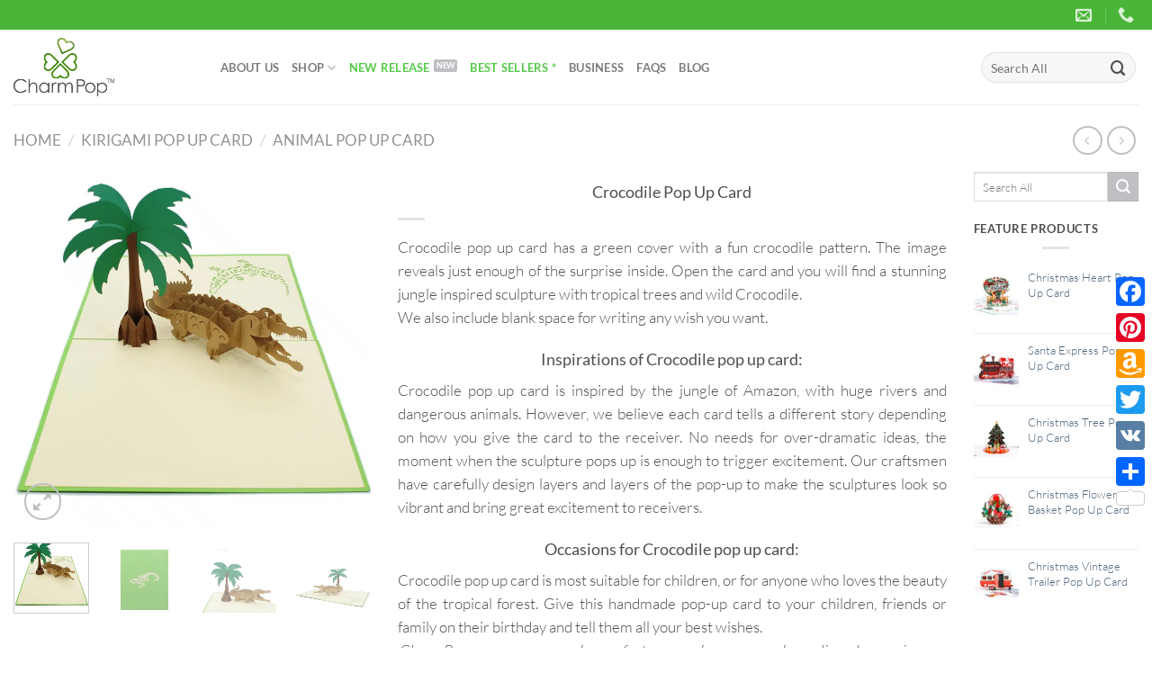

--- FILE ---
content_type: text/html; charset=UTF-8
request_url: https://charmpopcards.com/product/crocodile-pop-up-card-wholesale-bg059
body_size: 23125
content:
<!DOCTYPE html><html lang="en-US" prefix="og: https://ogp.me/ns#" class="loading-site no-js"><head><script data-no-optimize="1">var litespeed_docref=sessionStorage.getItem("litespeed_docref");litespeed_docref&&(Object.defineProperty(document,"referrer",{get:function(){return litespeed_docref}}),sessionStorage.removeItem("litespeed_docref"));</script> <meta charset="UTF-8" /><link data-optimized="2" rel="stylesheet" href="https://charmpopcards.com/wp-content/litespeed/css/d397b6f478571366d6e3adc4d60fe8bd.css?ver=fb121" /><link rel="profile" href="https://gmpg.org/xfn/11" /><link rel="pingback" href="https://charmpopcards.com/xmlrpc.php" /> <script type="litespeed/javascript">(function(html){html.className=html.className.replace(/\bno-js\b/,'js')})(document.documentElement)</script> <meta name="viewport" content="width=device-width, initial-scale=1" /><title>Crocodile pop up card, custom 3D cards wholesale, origami pop up card, best 3d card</title><meta name="description" content="Crocodile pop up card- is a great pop up 3D birthday gift for any one love surprises. Its vibrant color with cute sculptures will satisfy you for sure!"/><meta name="robots" content="follow, index, max-snippet:-1, max-video-preview:-1, max-image-preview:large"/><link rel="canonical" href="https://charmpopcards.com/product/crocodile-pop-up-card-wholesale-bg059" /><meta property="og:locale" content="en_US" /><meta property="og:type" content="product" /><meta property="og:title" content="Crocodile pop up card, custom 3D cards wholesale, origami pop up card, best 3d card" /><meta property="og:description" content="Crocodile pop up card- is a great pop up 3D birthday gift for any one love surprises. Its vibrant color with cute sculptures will satisfy you for sure!" /><meta property="og:url" content="https://charmpopcards.com/product/crocodile-pop-up-card-wholesale-bg059" /><meta property="og:updated_time" content="2017-03-21T09:30:39+00:00" /><meta property="og:image" content="https://charmpopcards.com/wp-content/uploads/2017/01/BF059-crocodile-3D-card-pop-up-card-manufacturer-charmpop-2.jpg" /><meta property="og:image:secure_url" content="https://charmpopcards.com/wp-content/uploads/2017/01/BF059-crocodile-3D-card-pop-up-card-manufacturer-charmpop-2.jpg" /><meta property="og:image:width" content="1200" /><meta property="og:image:height" content="1200" /><meta property="og:image:alt" content="Crocodile pop up card" /><meta property="og:image:type" content="image/jpeg" /><meta property="product:price:currency" content="USD" /><meta property="product:availability" content="instock" /><meta property="product:retailer_item_id" content="BG059" /><meta name="twitter:card" content="summary_large_image" /><meta name="twitter:title" content="Crocodile pop up card, custom 3D cards wholesale, origami pop up card, best 3d card" /><meta name="twitter:description" content="Crocodile pop up card- is a great pop up 3D birthday gift for any one love surprises. Its vibrant color with cute sculptures will satisfy you for sure!" /><meta name="twitter:site" content="@charmpop_cards" /><meta name="twitter:creator" content="@charmpop_cards" /><meta name="twitter:image" content="https://charmpopcards.com/wp-content/uploads/2017/01/BF059-crocodile-3D-card-pop-up-card-manufacturer-charmpop-2.jpg" /><meta name="twitter:label1" content="Price" /><meta name="twitter:data1" content="&#036;0.00" /><meta name="twitter:label2" content="Availability" /><meta name="twitter:data2" content="In stock" /> <script type="application/ld+json" class="rank-math-schema-pro">{"@context":"https://schema.org","@graph":[{"@type":"Organization","@id":"https://charmpopcards.com/#organization","name":"3D Pop Up Cards Manufacturer - Pop Up Cards Wholesale Supplier Vietnam","url":"https://charmpopcards.com","sameAs":["https://www.facebook.com/charmpopcards","https://twitter.com/charmpop_cards","https://www.instagram.com/charmpopcards/","https://www.pinterest.com/CharmPopCards/"]},{"@type":"WebSite","@id":"https://charmpopcards.com/#website","url":"https://charmpopcards.com","publisher":{"@id":"https://charmpopcards.com/#organization"},"inLanguage":"en-US"},{"@type":"ImageObject","@id":"https://charmpopcards.com/wp-content/uploads/2017/01/BF059-crocodile-3D-card-pop-up-card-manufacturer-charmpop-2.jpg","url":"https://charmpopcards.com/wp-content/uploads/2017/01/BF059-crocodile-3D-card-pop-up-card-manufacturer-charmpop-2.jpg","width":"1200","height":"1200","inLanguage":"en-US"},{"@type":"ItemPage","@id":"https://charmpopcards.com/product/crocodile-pop-up-card-wholesale-bg059#webpage","url":"https://charmpopcards.com/product/crocodile-pop-up-card-wholesale-bg059","name":"Crocodile pop up card, custom 3D cards wholesale, origami pop up card, best 3d card","datePublished":"2017-01-05T10:47:50+00:00","dateModified":"2017-03-21T09:30:39+00:00","isPartOf":{"@id":"https://charmpopcards.com/#website"},"primaryImageOfPage":{"@id":"https://charmpopcards.com/wp-content/uploads/2017/01/BF059-crocodile-3D-card-pop-up-card-manufacturer-charmpop-2.jpg"},"inLanguage":"en-US"},{"@type":"Product","name":"Crocodile pop up card, custom 3D cards wholesale, origami pop up card, best 3d card","description":"Crocodile pop up card- is a great pop up 3D birthday gift for any one love surprises. Its vibrant color with cute sculptures will satisfy you for sure!","sku":"BG059","category":"Kirigami pop up card","mainEntityOfPage":{"@id":"https://charmpopcards.com/product/crocodile-pop-up-card-wholesale-bg059#webpage"},"image":[{"@type":"ImageObject","url":"https://charmpopcards.com/wp-content/uploads/2017/01/BF059-crocodile-3D-card-pop-up-card-manufacturer-charmpop-2.jpg","height":"1200","width":"1200"},{"@type":"ImageObject","url":"https://charmpopcards.com/wp-content/uploads/2017/01/BF059-crocodile-3D-card-pop-up-card-manufacturer-charmpop-4.jpg","height":"1200","width":"1200"},{"@type":"ImageObject","url":"https://charmpopcards.com/wp-content/uploads/2017/01/BF059-crocodile-3D-card-pop-up-card-manufacturer-charmpop-3.jpg","height":"1200","width":"1200"},{"@type":"ImageObject","url":"https://charmpopcards.com/wp-content/uploads/2017/01/BF059-crocodile-3D-card-pop-up-card-manufacturer-charmpop-1.jpg","height":"1200","width":"1200"},{"@type":"ImageObject","url":"https://charmpopcards.com/wp-content/uploads/2017/01/BF059-crocodile-3D-card-pop-up-card-manufacturer-charmpop-5.jpg","height":"1200","width":"1200"}],"@id":"https://charmpopcards.com/product/crocodile-pop-up-card-wholesale-bg059#richSnippet"}]}</script> <link rel='dns-prefetch' href='//static.addtoany.com' /><link rel='prefetch' href='https://charmpopcards.com/wp-content/themes/flatsome/assets/js/flatsome.js?ver=8e60d746741250b4dd4e' /><link rel='prefetch' href='https://charmpopcards.com/wp-content/themes/flatsome/assets/js/chunk.slider.js?ver=3.19.7' /><link rel='prefetch' href='https://charmpopcards.com/wp-content/themes/flatsome/assets/js/chunk.popups.js?ver=3.19.7' /><link rel='prefetch' href='https://charmpopcards.com/wp-content/themes/flatsome/assets/js/chunk.tooltips.js?ver=3.19.7' /><link rel='prefetch' href='https://charmpopcards.com/wp-content/themes/flatsome/assets/js/woocommerce.js?ver=dd6035ce106022a74757' /><link rel="alternate" type="application/rss+xml" title="3D Pop Up Cards Manufacturer - Pop Up Cards Wholesale Supplier Vietnam &raquo; Feed" href="https://charmpopcards.com/feed" /><link rel="alternate" type="application/rss+xml" title="3D Pop Up Cards Manufacturer - Pop Up Cards Wholesale Supplier Vietnam &raquo; Comments Feed" href="https://charmpopcards.com/comments/feed" /><link rel="alternate" type="application/rss+xml" title="3D Pop Up Cards Manufacturer - Pop Up Cards Wholesale Supplier Vietnam &raquo; Crocodile  Pop Up Card Comments Feed" href="https://charmpopcards.com/product/crocodile-pop-up-card-wholesale-bg059/feed" /> <script id="addtoany-core-js-before" type="litespeed/javascript">window.a2a_config=window.a2a_config||{};a2a_config.callbacks=[];a2a_config.overlays=[];a2a_config.templates={}</script> <script type="text/javascript" defer src="https://static.addtoany.com/menu/page.js" id="addtoany-core-js"></script> <script type="litespeed/javascript" data-src="https://charmpopcards.com/wp-includes/js/jquery/jquery.min.js" id="jquery-core-js"></script> <script id="wc-single-product-js-extra" type="litespeed/javascript">var wc_single_product_params={"i18n_required_rating_text":"Please select a rating","review_rating_required":"no","flexslider":{"rtl":!1,"animation":"slide","smoothHeight":!0,"directionNav":!1,"controlNav":"thumbnails","slideshow":!1,"animationSpeed":500,"animationLoop":!1,"allowOneSlide":!1},"zoom_enabled":"","zoom_options":[],"photoswipe_enabled":"1","photoswipe_options":{"shareEl":!1,"closeOnScroll":!1,"history":!1,"hideAnimationDuration":0,"showAnimationDuration":0},"flexslider_enabled":""}</script> <link rel="https://api.w.org/" href="https://charmpopcards.com/wp-json/" /><link rel="alternate" title="JSON" type="application/json" href="https://charmpopcards.com/wp-json/wp/v2/product/2960" /><link rel="EditURI" type="application/rsd+xml" title="RSD" href="https://charmpopcards.com/xmlrpc.php?rsd" /><meta name="generator" content="WordPress 6.7.1" /><link rel='shortlink' href='https://charmpopcards.com/?p=2960' /><link rel="alternate" title="oEmbed (JSON)" type="application/json+oembed" href="https://charmpopcards.com/wp-json/oembed/1.0/embed?url=https%3A%2F%2Fcharmpopcards.com%2Fproduct%2Fcrocodile-pop-up-card-wholesale-bg059" /><link rel="alternate" title="oEmbed (XML)" type="text/xml+oembed" href="https://charmpopcards.com/wp-json/oembed/1.0/embed?url=https%3A%2F%2Fcharmpopcards.com%2Fproduct%2Fcrocodile-pop-up-card-wholesale-bg059&#038;format=xml" /> <script type="application/ld+json">{
    "@context": "https://schema.org/",
    "@type": "CreativeWorkSeries",
    "name": "Crocodile  Pop Up Card",
    "aggregateRating": {
        "@type": "AggregateRating",
        "ratingValue": "4.7",
        "bestRating": "5",
        "ratingCount": "7"
    }
}</script> <script type="litespeed/javascript">(function(w,d,s,l,i){w[l]=w[l]||[];w[l].push({'gtm.start':new Date().getTime(),event:'gtm.js'});var f=d.getElementsByTagName(s)[0],j=d.createElement(s),dl=l!='dataLayer'?'&l='+l:'';j.async=!0;j.src='https://www.googletagmanager.com/gtm.js?id='+i+dl;f.parentNode.insertBefore(j,f)})(window,document,'script','dataLayer','GTM-KM5R5T62')</script> 
<noscript><style>.woocommerce-product-gallery{ opacity: 1 !important; }</style></noscript><link rel="icon" href="https://charmpopcards.com/wp-content/uploads/2017/01/Logo-Favicon-Charm.png" sizes="32x32" /><link rel="icon" href="https://charmpopcards.com/wp-content/uploads/2017/01/Logo-Favicon-Charm.png" sizes="192x192" /><link rel="apple-touch-icon" href="https://charmpopcards.com/wp-content/uploads/2017/01/Logo-Favicon-Charm.png" /><meta name="msapplication-TileImage" content="https://charmpopcards.com/wp-content/uploads/2017/01/Logo-Favicon-Charm.png" /></head><body class="product-template-default single single-product postid-2960 theme-flatsome woocommerce woocommerce-page woocommerce-no-js full-width lightbox nav-dropdown-has-arrow nav-dropdown-has-shadow nav-dropdown-has-border catalog-mode no-prices"><noscript><iframe data-lazyloaded="1" src="about:blank" data-litespeed-src="https://www.googletagmanager.com/ns.html?id=GTM-KM5R5T62"
height="0" width="0" style="display:none;visibility:hidden"></iframe></noscript><a class="skip-link screen-reader-text" href="#main">Skip to content</a><div id="wrapper"><header id="header" class="header has-sticky sticky-jump"><div class="header-wrapper"><div id="top-bar" class="header-top hide-for-sticky nav-dark"><div class="flex-row container"><div class="flex-col hide-for-medium flex-left"><ul class="nav nav-left medium-nav-center nav-small  nav-divided"></ul></div><div class="flex-col hide-for-medium flex-center"><ul class="nav nav-center nav-small  nav-divided"></ul></div><div class="flex-col hide-for-medium flex-right"><ul class="nav top-bar-nav nav-right nav-small  nav-divided"><li class="header-contact-wrapper"><ul id="header-contact" class="nav nav-divided nav-uppercase header-contact"><li class="">
<a href="/cdn-cgi/l/email-protection#422b2c242d02212a23302f322d3221233026316c212d2f" class="tooltip" title="info@charmpopcards.com">
<i class="icon-envelop" style="font-size:18px;" ></i>			       <span>
</span>
</a></li><li class="">
<a href="tel:+84 903442499" class="tooltip" title="+84 903442499">
<i class="icon-phone" style="font-size:18px;" ></i>			      <span></span>
</a></li></ul></li></ul></div><div class="flex-col show-for-medium flex-grow"><ul class="nav nav-center nav-small mobile-nav  nav-divided"><li class="header-contact-wrapper"><ul id="header-contact" class="nav nav-divided nav-uppercase header-contact"><li class="">
<a href="/cdn-cgi/l/email-protection#89e0e7efe6c9eae1e8fbe4f9e6f9eae8fbedfaa7eae6e4" class="tooltip" title="info@charmpopcards.com">
<i class="icon-envelop" style="font-size:18px;" ></i>			       <span>
</span>
</a></li><li class="">
<a href="tel:+84 903442499" class="tooltip" title="+84 903442499">
<i class="icon-phone" style="font-size:18px;" ></i>			      <span></span>
</a></li></ul></li></ul></div></div></div><div id="masthead" class="header-main "><div class="header-inner flex-row container logo-left medium-logo-center" role="navigation"><div id="logo" class="flex-col logo"><a href="https://charmpopcards.com/" title="3D Pop Up Cards Manufacturer &#8211; Pop Up Cards Wholesale Supplier Vietnam - CharmPop" rel="home">
<img data-lazyloaded="1" src="[data-uri]" width="861" height="498" data-src="https://charmpopcards.com/wp-content/uploads/2017/07/Charm-Popup-Cards-manufacturer-wholesale-company.png.webp" class="header_logo header-logo" alt="3D Pop Up Cards Manufacturer &#8211; Pop Up Cards Wholesale Supplier Vietnam"/><img data-lazyloaded="1" src="[data-uri]"  width="861" height="498" data-src="https://charmpopcards.com/wp-content/uploads/2017/07/Charm-Popup-Cards-manufacturer-wholesale-company.png.webp" class="header-logo-dark" alt="3D Pop Up Cards Manufacturer &#8211; Pop Up Cards Wholesale Supplier Vietnam"/></a></div><div class="flex-col show-for-medium flex-left"><ul class="mobile-nav nav nav-left "><li class="nav-icon has-icon"><div class="header-button">		<a href="#" data-open="#main-menu" data-pos="left" data-bg="main-menu-overlay" data-color="" class="icon button circle is-outline is-small" aria-label="Menu" aria-controls="main-menu" aria-expanded="false"><i class="icon-menu" ></i>
</a></div></li></ul></div><div class="flex-col hide-for-medium flex-left
flex-grow"><ul class="header-nav header-nav-main nav nav-left  nav-uppercase" ><li id="menu-item-3000" class="menu-item menu-item-type-post_type menu-item-object-page menu-item-3000 menu-item-design-default"><a href="https://charmpopcards.com/about-us" class="nav-top-link">About Us</a></li><li id="menu-item-281" class="menu-item menu-item-type-post_type menu-item-object-page menu-item-has-children current_page_parent menu-item-281 menu-item-design-default has-dropdown"><a href="https://charmpopcards.com/shop" class="nav-top-link" aria-expanded="false" aria-haspopup="menu">Shop<i class="icon-angle-down" ></i></a><ul class="sub-menu nav-dropdown nav-dropdown-default"><li id="menu-item-314" class="label-hot menu-item menu-item-type-taxonomy menu-item-object-product_cat menu-item-314"><a href="https://charmpopcards.com/shop/custom-pop-up-cards">Custom Designs</a></li><li id="menu-item-298" class="menu-item menu-item-type-taxonomy menu-item-object-product_cat menu-item-has-children menu-item-298 nav-dropdown-col"><a href="https://charmpopcards.com/shop/seasonal-pop-up-cards">Seasonal</a><ul class="sub-menu nav-column nav-dropdown-default"><li id="menu-item-4502" class="label-popular menu-item menu-item-type-taxonomy menu-item-object-product_cat menu-item-4502"><a href="https://charmpopcards.com/shop/seasonal-pop-up-cards/christmas-pop-up-cards">Merry Christmas</a></li><li id="menu-item-299" class="menu-item menu-item-type-taxonomy menu-item-object-product_cat menu-item-299"><a href="https://charmpopcards.com/shop/seasonal-pop-up-cards/easter-pop-up-card">Easter</a></li><li id="menu-item-302" class="menu-item menu-item-type-taxonomy menu-item-object-product_cat current_page_parent menu-item-302"><a href="https://charmpopcards.com/shop/seasonal-pop-up-cards/halloween-pop-up-card">Halloween</a></li><li id="menu-item-306" class="menu-item menu-item-type-taxonomy menu-item-object-product_cat menu-item-306"><a href="https://charmpopcards.com/shop/seasonal-pop-up-cards/valentine-day-pop-up-card">Valentines day</a></li><li id="menu-item-305" class="menu-item menu-item-type-taxonomy menu-item-object-product_cat menu-item-305"><a href="https://charmpopcards.com/shop/seasonal-pop-up-cards/thanksgiving-pop-up-cards">Thanksgiving</a></li><li id="menu-item-301" class="menu-item menu-item-type-taxonomy menu-item-object-product_cat menu-item-301"><a href="https://charmpopcards.com/shop/seasonal-pop-up-cards/graduation-pop-up-card">Graduation</a></li><li id="menu-item-304" class="menu-item menu-item-type-taxonomy menu-item-object-product_cat menu-item-304"><a href="https://charmpopcards.com/shop/seasonal-pop-up-cards/mothers-day-pop-up-card">Mother&#8217;s Day</a></li><li id="menu-item-300" class="menu-item menu-item-type-taxonomy menu-item-object-product_cat menu-item-300"><a href="https://charmpopcards.com/shop/seasonal-pop-up-cards/fathers-day-pop-up-card">Father&#8217;s Day</a></li></ul></li><li id="menu-item-307" class="menu-item menu-item-type-taxonomy menu-item-object-product_cat current-product-ancestor current-menu-parent current-product-parent menu-item-has-children menu-item-307 active nav-dropdown-col"><a href="https://charmpopcards.com/shop/occasions-pop-up-cards">Occasions</a><ul class="sub-menu nav-column nav-dropdown-default"><li id="menu-item-308" class="menu-item menu-item-type-taxonomy menu-item-object-product_cat current-product-ancestor current-menu-parent current-product-parent menu-item-308 active"><a href="https://charmpopcards.com/shop/occasions-pop-up-cards/birthday-pop-up-card">Birthday</a></li><li id="menu-item-312" class="menu-item menu-item-type-taxonomy menu-item-object-product_cat menu-item-312"><a href="https://charmpopcards.com/shop/occasions-pop-up-cards/wedding-anniversary-pop-up-cards">Wedding-Anniversary</a></li><li id="menu-item-2392" class="menu-item menu-item-type-taxonomy menu-item-object-product_cat menu-item-2392"><a href="https://charmpopcards.com/shop/occasions-pop-up-cards/new-baby-pop-up-cards">New Baby</a></li><li id="menu-item-9507" class="menu-item menu-item-type-taxonomy menu-item-object-product_cat menu-item-9507"><a href="https://charmpopcards.com/shop/congratulations">Congratulations</a></li></ul></li><li id="menu-item-313" class="menu-item menu-item-type-taxonomy menu-item-object-product_cat menu-item-has-children menu-item-313 nav-dropdown-col"><a href="https://charmpopcards.com/shop/pop-up-card-supplier">Just Because</a><ul class="sub-menu nav-column nav-dropdown-default"><li id="menu-item-2081" class="menu-item menu-item-type-taxonomy menu-item-object-product_cat menu-item-2081"><a href="https://charmpopcards.com/shop/pop-up-card-supplier/get-well-pop-up-cards">Retirement</a></li><li id="menu-item-315" class="menu-item menu-item-type-taxonomy menu-item-object-product_cat menu-item-315"><a href="https://charmpopcards.com/shop/pop-up-card-supplier/get-well-pop-up-cards">Get well</a></li><li id="menu-item-316" class="menu-item menu-item-type-taxonomy menu-item-object-product_cat menu-item-316"><a href="https://charmpopcards.com/shop/pop-up-card-supplier/love-pop-up-cards">Love</a></li><li id="menu-item-317" class="menu-item menu-item-type-taxonomy menu-item-object-product_cat menu-item-317"><a href="https://charmpopcards.com/shop/pop-up-card-supplier/sympathy-pop-up-cards">Sympathy</a></li><li id="menu-item-318" class="menu-item menu-item-type-taxonomy menu-item-object-product_cat menu-item-318"><a href="https://charmpopcards.com/shop/pop-up-card-supplier/thank-you-pop-up-cards">Thank you</a></li></ul></li><li id="menu-item-319" class="menu-item menu-item-type-taxonomy menu-item-object-product_cat current-product-ancestor current-menu-parent current-product-parent menu-item-has-children menu-item-319 active nav-dropdown-col"><a href="https://charmpopcards.com/shop/kirigami-pop-up-card">Themes</a><ul class="sub-menu nav-column nav-dropdown-default"><li id="menu-item-9503" class="menu-item menu-item-type-taxonomy menu-item-object-product_cat menu-item-9503"><a href="https://charmpopcards.com/shop/spring">Spring</a></li><li id="menu-item-2747" class="menu-item menu-item-type-taxonomy menu-item-object-product_cat menu-item-2747"><a href="https://charmpopcards.com/shop/kirigami-pop-up-card/summer-vibes-pop-up-cards">Summer</a></li><li id="menu-item-9504" class="menu-item menu-item-type-taxonomy menu-item-object-product_cat menu-item-9504"><a href="https://charmpopcards.com/shop/autumn">Autumn</a></li><li id="menu-item-9505" class="menu-item menu-item-type-taxonomy menu-item-object-product_cat menu-item-9505"><a href="https://charmpopcards.com/shop/winter">Winter</a></li><li id="menu-item-320" class="menu-item menu-item-type-taxonomy menu-item-object-product_cat current-product-ancestor current-menu-parent current-product-parent menu-item-320 active"><a href="https://charmpopcards.com/shop/kirigami-pop-up-card/animal-pop-up-card">Animals</a></li><li id="menu-item-321" class="menu-item menu-item-type-taxonomy menu-item-object-product_cat menu-item-321"><a href="https://charmpopcards.com/shop/kirigami-pop-up-card/famous-architectures-pop-up-cards">Famous architectures</a></li><li id="menu-item-322" class="menu-item menu-item-type-taxonomy menu-item-object-product_cat menu-item-322"><a href="https://charmpopcards.com/shop/kirigami-pop-up-card/floral-pop-up-cards">Florals</a></li><li id="menu-item-323" class="menu-item menu-item-type-taxonomy menu-item-object-product_cat menu-item-323"><a href="https://charmpopcards.com/shop/kirigami-pop-up-card/sports-pop-up-cards">Sports</a></li><li id="menu-item-2133" class="menu-item menu-item-type-taxonomy menu-item-object-product_cat menu-item-2133"><a href="https://charmpopcards.com/shop/kirigami-pop-up-card/means-of-transport-pop-up-cards">Means of Transport</a></li></ul></li></ul></li><li id="menu-item-2746" class="label-new menu-item menu-item-type-taxonomy menu-item-object-product_cat menu-item-2746 menu-item-design-default"><a href="https://charmpopcards.com/shop/new-release-pop-up-cards" class="nav-top-link"><font color="#56CA4A">New Release</font></a></li><li id="menu-item-7386" class="menu-item menu-item-type-taxonomy menu-item-object-product_cat menu-item-7386 menu-item-design-default"><a href="https://charmpopcards.com/shop/best-sellers-3d-greeting-cards" class="nav-top-link"><font color="#56CA4A">Best Sellers *</font></a></li><li id="menu-item-280" class="menu-item menu-item-type-post_type menu-item-object-page menu-item-280 menu-item-design-default"><a href="https://charmpopcards.com/order-pop-up-cards-charmpop" class="nav-top-link">Business</a></li><li id="menu-item-284" class="menu-item menu-item-type-post_type menu-item-object-page menu-item-284 menu-item-design-default"><a href="https://charmpopcards.com/faqs" class="nav-top-link">FAQs</a></li><li id="menu-item-4400" class="menu-item menu-item-type-post_type menu-item-object-page menu-item-4400 menu-item-design-default"><a href="https://charmpopcards.com/blog" class="nav-top-link">Blog</a></li></ul></div><div class="flex-col hide-for-medium flex-right"><ul class="header-nav header-nav-main nav nav-right  nav-uppercase"><li class="header-search-form search-form html relative has-icon"><div class="header-search-form-wrapper"><div class="searchform-wrapper ux-search-box relative form-flat is-normal"><form role="search" method="get" class="searchform" action="https://charmpopcards.com/"><div class="flex-row relative"><div class="flex-col flex-grow">
<label class="screen-reader-text" for="woocommerce-product-search-field-0">Search for:</label>
<input type="search" id="woocommerce-product-search-field-0" class="search-field mb-0" placeholder="Search All" value="" name="s" />
<input type="hidden" name="post_type" value="product" /></div><div class="flex-col">
<button type="submit" value="Search" class="ux-search-submit submit-button secondary button  icon mb-0" aria-label="Submit">
<i class="icon-search" ></i>			</button></div></div><div class="live-search-results text-left z-top"></div></form></div></div></li></ul></div><div class="flex-col show-for-medium flex-right"><ul class="mobile-nav nav nav-right "><li class="header-search header-search-dropdown has-icon has-dropdown menu-item-has-children">
<a href="#" aria-label="Search" class="is-small"><i class="icon-search" ></i></a><ul class="nav-dropdown nav-dropdown-default"><li class="header-search-form search-form html relative has-icon"><div class="header-search-form-wrapper"><div class="searchform-wrapper ux-search-box relative form-flat is-normal"><form role="search" method="get" class="searchform" action="https://charmpopcards.com/"><div class="flex-row relative"><div class="flex-col flex-grow">
<label class="screen-reader-text" for="woocommerce-product-search-field-1">Search for:</label>
<input type="search" id="woocommerce-product-search-field-1" class="search-field mb-0" placeholder="Search All" value="" name="s" />
<input type="hidden" name="post_type" value="product" /></div><div class="flex-col">
<button type="submit" value="Search" class="ux-search-submit submit-button secondary button  icon mb-0" aria-label="Submit">
<i class="icon-search" ></i>			</button></div></div><div class="live-search-results text-left z-top"></div></form></div></div></li></ul></li></ul></div></div><div class="container"><div class="top-divider full-width"></div></div></div><div class="header-bg-container fill"><div class="header-bg-image fill"></div><div class="header-bg-color fill"></div></div></div></header><div class="page-title shop-page-title product-page-title"><div class="page-title-inner flex-row medium-flex-wrap container"><div class="flex-col flex-grow medium-text-center"><div class="is-medium"><nav class="woocommerce-breadcrumb breadcrumbs uppercase"><a href="https://charmpopcards.com">Home</a> <span class="divider">&#47;</span> <a href="https://charmpopcards.com/shop/kirigami-pop-up-card">Kirigami pop up card</a> <span class="divider">&#47;</span> <a href="https://charmpopcards.com/shop/kirigami-pop-up-card/animal-pop-up-card">Animal pop up card</a></nav></div></div><div class="flex-col medium-text-center"><ul class="next-prev-thumbs is-small "><li class="prod-dropdown has-dropdown">
<a href="https://charmpopcards.com/product/golf-set-pop-up-card-fs080"  rel="next" class="button icon is-outline circle">
<i class="icon-angle-left" ></i>              </a><div class="nav-dropdown">
<a title="Golf Set Pop Up Card" href="https://charmpopcards.com/product/golf-set-pop-up-card-fs080">
<img data-lazyloaded="1" src="[data-uri]" width="100" height="100" data-src="https://charmpopcards.com/wp-content/uploads/2017/01/FS080-Golf-Set-3D-cards-custom-pop-up-card-manufacturer-CharmPop-3-100x100.jpg.webp" class="attachment-woocommerce_gallery_thumbnail size-woocommerce_gallery_thumbnail wp-post-image" alt="" decoding="async" data-srcset="https://charmpopcards.com/wp-content/uploads/2017/01/FS080-Golf-Set-3D-cards-custom-pop-up-card-manufacturer-CharmPop-3-100x100.jpg.webp 100w, https://charmpopcards.com/wp-content/uploads/2017/01/FS080-Golf-Set-3D-cards-custom-pop-up-card-manufacturer-CharmPop-3-300x300.jpg.webp 300w, https://charmpopcards.com/wp-content/uploads/2017/01/FS080-Golf-Set-3D-cards-custom-pop-up-card-manufacturer-CharmPop-3-600x600.jpg.webp 600w, https://charmpopcards.com/wp-content/uploads/2017/01/FS080-Golf-Set-3D-cards-custom-pop-up-card-manufacturer-CharmPop-3-280x280.jpg.webp 280w, https://charmpopcards.com/wp-content/uploads/2017/01/FS080-Golf-Set-3D-cards-custom-pop-up-card-manufacturer-CharmPop-3-400x400.jpg.webp 400w, https://charmpopcards.com/wp-content/uploads/2017/01/FS080-Golf-Set-3D-cards-custom-pop-up-card-manufacturer-CharmPop-3-768x768.jpg.webp 768w, https://charmpopcards.com/wp-content/uploads/2017/01/FS080-Golf-Set-3D-cards-custom-pop-up-card-manufacturer-CharmPop-3-800x800.jpg.webp 800w, https://charmpopcards.com/wp-content/uploads/2017/01/FS080-Golf-Set-3D-cards-custom-pop-up-card-manufacturer-CharmPop-3.jpg.webp 1200w" data-sizes="(max-width: 100px) 100vw, 100px" /></a></div></li><li class="prod-dropdown has-dropdown">
<a href="https://charmpopcards.com/product/new-vespa-pop-up-card-manufacturer-fs078" rel="next" class="button icon is-outline circle">
<i class="icon-angle-right" ></i>              </a><div class="nav-dropdown">
<a title="New Vespa Pop Up Card" href="https://charmpopcards.com/product/new-vespa-pop-up-card-manufacturer-fs078">
<img data-lazyloaded="1" src="[data-uri]" width="100" height="100" data-src="https://charmpopcards.com/wp-content/uploads/2017/01/FS078-New-Vespa-Charm-Pop-custom-cards-pop-up-cards-supplier-4-100x100.jpg.webp" class="attachment-woocommerce_gallery_thumbnail size-woocommerce_gallery_thumbnail wp-post-image" alt="" decoding="async" data-srcset="https://charmpopcards.com/wp-content/uploads/2017/01/FS078-New-Vespa-Charm-Pop-custom-cards-pop-up-cards-supplier-4-100x100.jpg.webp 100w, https://charmpopcards.com/wp-content/uploads/2017/01/FS078-New-Vespa-Charm-Pop-custom-cards-pop-up-cards-supplier-4-300x300.jpg.webp 300w, https://charmpopcards.com/wp-content/uploads/2017/01/FS078-New-Vespa-Charm-Pop-custom-cards-pop-up-cards-supplier-4-600x600.jpg.webp 600w, https://charmpopcards.com/wp-content/uploads/2017/01/FS078-New-Vespa-Charm-Pop-custom-cards-pop-up-cards-supplier-4-280x280.jpg.webp 280w, https://charmpopcards.com/wp-content/uploads/2017/01/FS078-New-Vespa-Charm-Pop-custom-cards-pop-up-cards-supplier-4-400x400.jpg.webp 400w, https://charmpopcards.com/wp-content/uploads/2017/01/FS078-New-Vespa-Charm-Pop-custom-cards-pop-up-cards-supplier-4-768x768.jpg.webp 768w, https://charmpopcards.com/wp-content/uploads/2017/01/FS078-New-Vespa-Charm-Pop-custom-cards-pop-up-cards-supplier-4-800x800.jpg.webp 800w, https://charmpopcards.com/wp-content/uploads/2017/01/FS078-New-Vespa-Charm-Pop-custom-cards-pop-up-cards-supplier-4.jpg.webp 1200w" data-sizes="(max-width: 100px) 100vw, 100px" /></a></div></li></ul></div></div></div><main id="main" class=""><div class="shop-container"><div class="container"><div class="woocommerce-notices-wrapper"></div></div><div id="product-2960" class="product type-product post-2960 status-publish first instock product_cat-kirigami-pop-up-card product_cat-animal-pop-up-card product_cat-occasions-pop-up-cards product_cat-birthday-pop-up-card product_tag-animal-pop-up-cards product_tag-birthday-pop-up-card product_tag-kids-pop-up-card has-post-thumbnail shipping-taxable product-type-grouped"><div class="product-container"><div class="product-main"><div class="row content-row mb-0"><div class="product-gallery col large-4"><div class="product-images relative mb-half has-hover woocommerce-product-gallery woocommerce-product-gallery--with-images woocommerce-product-gallery--columns-4 images" data-columns="4"><div class="badge-container is-larger absolute left top z-1"></div><div class="image-tools absolute top show-on-hover right z-3"></div><div class="woocommerce-product-gallery__wrapper product-gallery-slider slider slider-nav-small mb-half"
data-flickity-options='{
"cellAlign": "center",
"wrapAround": true,
"autoPlay": false,
"prevNextButtons":true,
"adaptiveHeight": true,
"imagesLoaded": true,
"lazyLoad": 1,
"dragThreshold" : 15,
"pageDots": false,
"rightToLeft": false       }'><div data-thumb="https://charmpopcards.com/wp-content/uploads/2017/01/BF059-crocodile-3D-card-pop-up-card-manufacturer-charmpop-2-100x100.jpg.webp" data-thumb-alt="" class="woocommerce-product-gallery__image slide first"><a href="https://charmpopcards.com/wp-content/uploads/2017/01/BF059-crocodile-3D-card-pop-up-card-manufacturer-charmpop-2.jpg"><img width="1000" height="1000" src="https://charmpopcards.com/wp-content/uploads/2017/01/BF059-crocodile-3D-card-pop-up-card-manufacturer-charmpop-2.jpg.webp" class="wp-post-image ux-skip-lazy" alt="" data-caption="" data-src="https://charmpopcards.com/wp-content/uploads/2017/01/BF059-crocodile-3D-card-pop-up-card-manufacturer-charmpop-2.jpg.webp" data-large_image="https://charmpopcards.com/wp-content/uploads/2017/01/BF059-crocodile-3D-card-pop-up-card-manufacturer-charmpop-2.jpg" data-large_image_width="1200" data-large_image_height="1200" decoding="async" fetchpriority="high" srcset="https://charmpopcards.com/wp-content/uploads/2017/01/BF059-crocodile-3D-card-pop-up-card-manufacturer-charmpop-2.jpg.webp 1200w, https://charmpopcards.com/wp-content/uploads/2017/01/BF059-crocodile-3D-card-pop-up-card-manufacturer-charmpop-2-300x300.jpg.webp 300w, https://charmpopcards.com/wp-content/uploads/2017/01/BF059-crocodile-3D-card-pop-up-card-manufacturer-charmpop-2-100x100.jpg.webp 100w, https://charmpopcards.com/wp-content/uploads/2017/01/BF059-crocodile-3D-card-pop-up-card-manufacturer-charmpop-2-600x600.jpg.webp 600w, https://charmpopcards.com/wp-content/uploads/2017/01/BF059-crocodile-3D-card-pop-up-card-manufacturer-charmpop-2-280x280.jpg.webp 280w, https://charmpopcards.com/wp-content/uploads/2017/01/BF059-crocodile-3D-card-pop-up-card-manufacturer-charmpop-2-400x400.jpg.webp 400w, https://charmpopcards.com/wp-content/uploads/2017/01/BF059-crocodile-3D-card-pop-up-card-manufacturer-charmpop-2-768x768.jpg.webp 768w, https://charmpopcards.com/wp-content/uploads/2017/01/BF059-crocodile-3D-card-pop-up-card-manufacturer-charmpop-2-800x800.jpg.webp 800w" sizes="(max-width: 1000px) 100vw, 1000px" /></a></div><div data-thumb="https://charmpopcards.com/wp-content/uploads/2017/01/BF059-crocodile-3D-card-pop-up-card-manufacturer-charmpop-4-100x100.jpg.webp" data-thumb-alt="" class="woocommerce-product-gallery__image slide"><a href="https://charmpopcards.com/wp-content/uploads/2017/01/BF059-crocodile-3D-card-pop-up-card-manufacturer-charmpop-4.jpg"><img width="1000" height="1000" src="https://charmpopcards.com/wp-content/uploads/2017/01/BF059-crocodile-3D-card-pop-up-card-manufacturer-charmpop-4.jpg.webp" class="" alt="" data-caption="" data-src="https://charmpopcards.com/wp-content/uploads/2017/01/BF059-crocodile-3D-card-pop-up-card-manufacturer-charmpop-4.jpg.webp" data-large_image="https://charmpopcards.com/wp-content/uploads/2017/01/BF059-crocodile-3D-card-pop-up-card-manufacturer-charmpop-4.jpg" data-large_image_width="1200" data-large_image_height="1200" decoding="async" srcset="https://charmpopcards.com/wp-content/uploads/2017/01/BF059-crocodile-3D-card-pop-up-card-manufacturer-charmpop-4.jpg.webp 1200w, https://charmpopcards.com/wp-content/uploads/2017/01/BF059-crocodile-3D-card-pop-up-card-manufacturer-charmpop-4-300x300.jpg.webp 300w, https://charmpopcards.com/wp-content/uploads/2017/01/BF059-crocodile-3D-card-pop-up-card-manufacturer-charmpop-4-100x100.jpg.webp 100w, https://charmpopcards.com/wp-content/uploads/2017/01/BF059-crocodile-3D-card-pop-up-card-manufacturer-charmpop-4-600x600.jpg.webp 600w, https://charmpopcards.com/wp-content/uploads/2017/01/BF059-crocodile-3D-card-pop-up-card-manufacturer-charmpop-4-280x280.jpg.webp 280w, https://charmpopcards.com/wp-content/uploads/2017/01/BF059-crocodile-3D-card-pop-up-card-manufacturer-charmpop-4-400x400.jpg.webp 400w, https://charmpopcards.com/wp-content/uploads/2017/01/BF059-crocodile-3D-card-pop-up-card-manufacturer-charmpop-4-768x768.jpg.webp 768w, https://charmpopcards.com/wp-content/uploads/2017/01/BF059-crocodile-3D-card-pop-up-card-manufacturer-charmpop-4-800x800.jpg.webp 800w" sizes="(max-width: 1000px) 100vw, 1000px" /></a></div><div data-thumb="https://charmpopcards.com/wp-content/uploads/2017/01/BF059-crocodile-3D-card-pop-up-card-manufacturer-charmpop-3-100x100.jpg.webp" data-thumb-alt="" class="woocommerce-product-gallery__image slide"><a href="https://charmpopcards.com/wp-content/uploads/2017/01/BF059-crocodile-3D-card-pop-up-card-manufacturer-charmpop-3.jpg"><img width="1000" height="1000" src="https://charmpopcards.com/wp-content/uploads/2017/01/BF059-crocodile-3D-card-pop-up-card-manufacturer-charmpop-3.jpg.webp" class="" alt="" data-caption="" data-src="https://charmpopcards.com/wp-content/uploads/2017/01/BF059-crocodile-3D-card-pop-up-card-manufacturer-charmpop-3.jpg.webp" data-large_image="https://charmpopcards.com/wp-content/uploads/2017/01/BF059-crocodile-3D-card-pop-up-card-manufacturer-charmpop-3.jpg" data-large_image_width="1200" data-large_image_height="1200" decoding="async" srcset="https://charmpopcards.com/wp-content/uploads/2017/01/BF059-crocodile-3D-card-pop-up-card-manufacturer-charmpop-3.jpg.webp 1200w, https://charmpopcards.com/wp-content/uploads/2017/01/BF059-crocodile-3D-card-pop-up-card-manufacturer-charmpop-3-300x300.jpg.webp 300w, https://charmpopcards.com/wp-content/uploads/2017/01/BF059-crocodile-3D-card-pop-up-card-manufacturer-charmpop-3-100x100.jpg.webp 100w, https://charmpopcards.com/wp-content/uploads/2017/01/BF059-crocodile-3D-card-pop-up-card-manufacturer-charmpop-3-600x600.jpg.webp 600w, https://charmpopcards.com/wp-content/uploads/2017/01/BF059-crocodile-3D-card-pop-up-card-manufacturer-charmpop-3-280x280.jpg.webp 280w, https://charmpopcards.com/wp-content/uploads/2017/01/BF059-crocodile-3D-card-pop-up-card-manufacturer-charmpop-3-400x400.jpg.webp 400w, https://charmpopcards.com/wp-content/uploads/2017/01/BF059-crocodile-3D-card-pop-up-card-manufacturer-charmpop-3-768x768.jpg.webp 768w, https://charmpopcards.com/wp-content/uploads/2017/01/BF059-crocodile-3D-card-pop-up-card-manufacturer-charmpop-3-800x800.jpg.webp 800w" sizes="(max-width: 1000px) 100vw, 1000px" /></a></div><div data-thumb="https://charmpopcards.com/wp-content/uploads/2017/01/BF059-crocodile-3D-card-pop-up-card-manufacturer-charmpop-1-100x100.jpg.webp" data-thumb-alt="" class="woocommerce-product-gallery__image slide"><a href="https://charmpopcards.com/wp-content/uploads/2017/01/BF059-crocodile-3D-card-pop-up-card-manufacturer-charmpop-1.jpg"><img width="1000" height="1000" src="https://charmpopcards.com/wp-content/uploads/2017/01/BF059-crocodile-3D-card-pop-up-card-manufacturer-charmpop-1.jpg.webp" class="" alt="" data-caption="" data-src="https://charmpopcards.com/wp-content/uploads/2017/01/BF059-crocodile-3D-card-pop-up-card-manufacturer-charmpop-1.jpg.webp" data-large_image="https://charmpopcards.com/wp-content/uploads/2017/01/BF059-crocodile-3D-card-pop-up-card-manufacturer-charmpop-1.jpg" data-large_image_width="1200" data-large_image_height="1200" decoding="async" srcset="https://charmpopcards.com/wp-content/uploads/2017/01/BF059-crocodile-3D-card-pop-up-card-manufacturer-charmpop-1.jpg.webp 1200w, https://charmpopcards.com/wp-content/uploads/2017/01/BF059-crocodile-3D-card-pop-up-card-manufacturer-charmpop-1-300x300.jpg.webp 300w, https://charmpopcards.com/wp-content/uploads/2017/01/BF059-crocodile-3D-card-pop-up-card-manufacturer-charmpop-1-100x100.jpg.webp 100w, https://charmpopcards.com/wp-content/uploads/2017/01/BF059-crocodile-3D-card-pop-up-card-manufacturer-charmpop-1-600x600.jpg.webp 600w, https://charmpopcards.com/wp-content/uploads/2017/01/BF059-crocodile-3D-card-pop-up-card-manufacturer-charmpop-1-280x280.jpg.webp 280w, https://charmpopcards.com/wp-content/uploads/2017/01/BF059-crocodile-3D-card-pop-up-card-manufacturer-charmpop-1-400x400.jpg.webp 400w, https://charmpopcards.com/wp-content/uploads/2017/01/BF059-crocodile-3D-card-pop-up-card-manufacturer-charmpop-1-768x768.jpg.webp 768w, https://charmpopcards.com/wp-content/uploads/2017/01/BF059-crocodile-3D-card-pop-up-card-manufacturer-charmpop-1-800x800.jpg.webp 800w" sizes="(max-width: 1000px) 100vw, 1000px" /></a></div><div data-thumb="https://charmpopcards.com/wp-content/uploads/2017/01/BF059-crocodile-3D-card-pop-up-card-manufacturer-charmpop-5-100x100.jpg.webp" data-thumb-alt="Animal pop up card Custom designs of 3D Kirigami pop up cards" class="woocommerce-product-gallery__image slide"><a href="https://charmpopcards.com/wp-content/uploads/2017/01/BF059-crocodile-3D-card-pop-up-card-manufacturer-charmpop-5.jpg"><img width="1000" height="1000" src="https://charmpopcards.com/wp-content/uploads/2017/01/BF059-crocodile-3D-card-pop-up-card-manufacturer-charmpop-5.jpg.webp" class="" alt="Animal pop up card Custom designs of 3D Kirigami pop up cards" data-caption="" data-src="https://charmpopcards.com/wp-content/uploads/2017/01/BF059-crocodile-3D-card-pop-up-card-manufacturer-charmpop-5.jpg.webp" data-large_image="https://charmpopcards.com/wp-content/uploads/2017/01/BF059-crocodile-3D-card-pop-up-card-manufacturer-charmpop-5.jpg" data-large_image_width="1200" data-large_image_height="1200" decoding="async" srcset="https://charmpopcards.com/wp-content/uploads/2017/01/BF059-crocodile-3D-card-pop-up-card-manufacturer-charmpop-5.jpg.webp 1200w, https://charmpopcards.com/wp-content/uploads/2017/01/BF059-crocodile-3D-card-pop-up-card-manufacturer-charmpop-5-300x300.jpg.webp 300w, https://charmpopcards.com/wp-content/uploads/2017/01/BF059-crocodile-3D-card-pop-up-card-manufacturer-charmpop-5-100x100.jpg.webp 100w, https://charmpopcards.com/wp-content/uploads/2017/01/BF059-crocodile-3D-card-pop-up-card-manufacturer-charmpop-5-600x600.jpg.webp 600w, https://charmpopcards.com/wp-content/uploads/2017/01/BF059-crocodile-3D-card-pop-up-card-manufacturer-charmpop-5-280x280.jpg.webp 280w, https://charmpopcards.com/wp-content/uploads/2017/01/BF059-crocodile-3D-card-pop-up-card-manufacturer-charmpop-5-400x400.jpg.webp 400w, https://charmpopcards.com/wp-content/uploads/2017/01/BF059-crocodile-3D-card-pop-up-card-manufacturer-charmpop-5-768x768.jpg.webp 768w, https://charmpopcards.com/wp-content/uploads/2017/01/BF059-crocodile-3D-card-pop-up-card-manufacturer-charmpop-5-800x800.jpg.webp 800w" sizes="(max-width: 1000px) 100vw, 1000px" /></a></div></div><div class="image-tools absolute bottom left z-3">
<a href="#product-zoom" class="zoom-button button is-outline circle icon tooltip hide-for-small" title="Zoom">
<i class="icon-expand" ></i>    </a></div></div><div class="product-thumbnails thumbnails slider row row-small row-slider slider-nav-small small-columns-4"
data-flickity-options='{
"cellAlign": "left",
"wrapAround": false,
"autoPlay": false,
"prevNextButtons": true,
"asNavFor": ".product-gallery-slider",
"percentPosition": true,
"imagesLoaded": true,
"pageDots": false,
"rightToLeft": false,
"contain": true
}'><div class="col is-nav-selected first">
<a>
<img data-lazyloaded="1" src="[data-uri]" width="300" height="250" data-src="https://charmpopcards.com/wp-content/uploads/2017/01/BF059-crocodile-3D-card-pop-up-card-manufacturer-charmpop-2-300x300.jpg.webp" alt="" class="attachment-woocommerce_thumbnail" />				</a></div><div class="col"><a><img data-lazyloaded="1" src="[data-uri]" width="300" height="250" data-src="https://charmpopcards.com/wp-content/uploads/2017/01/BF059-crocodile-3D-card-pop-up-card-manufacturer-charmpop-4-300x300.jpg.webp" alt=""  class="attachment-woocommerce_thumbnail" /></a></div><div class="col"><a><img data-lazyloaded="1" src="[data-uri]" width="300" height="250" data-src="https://charmpopcards.com/wp-content/uploads/2017/01/BF059-crocodile-3D-card-pop-up-card-manufacturer-charmpop-3-300x300.jpg.webp" alt=""  class="attachment-woocommerce_thumbnail" /></a></div><div class="col"><a><img data-lazyloaded="1" src="[data-uri]" width="300" height="250" data-src="https://charmpopcards.com/wp-content/uploads/2017/01/BF059-crocodile-3D-card-pop-up-card-manufacturer-charmpop-1-300x300.jpg.webp" alt=""  class="attachment-woocommerce_thumbnail" /></a></div><div class="col"><a><img data-lazyloaded="1" src="[data-uri]" width="300" height="250" data-src="https://charmpopcards.com/wp-content/uploads/2017/01/BF059-crocodile-3D-card-pop-up-card-manufacturer-charmpop-5-300x300.jpg.webp" alt="Animal pop up card Custom designs of 3D Kirigami pop up cards"  class="attachment-woocommerce_thumbnail" /></a></div></div></div><div class="product-info summary col-fit col entry-summary product-summary text-left form-minimal"><h1 class="product-title product_title entry-title">
Crocodile  Pop Up Card</h1><div class="is-divider small"></div><div class="product-short-description"><p style="text-align: justify;">Crocodile pop up card has a green cover with a fun crocodile pattern. The image reveals just enough of the surprise inside. Open the card and you will find a stunning jungle inspired sculpture with tropical trees and wild Crocodile.<br />
We also include blank space for writing any wish you want.</p><h2>Inspirations of Crocodile pop up card:</h2><p style="text-align: justify;">Crocodile pop up card is inspired by the jungle of Amazon, with huge rivers and dangerous animals. However, we believe each card tells a different story depending on how you give the card to the receiver. No needs for over-dramatic ideas, the moment when the sculpture pops up is enough to trigger excitement. Our craftsmen have carefully design layers and layers of the pop-up to make the sculptures look so vibrant and bring great excitement to receivers.</p><h2>Occasions for Crocodile pop up card:</h2><p style="text-align: justify;">Crocodile pop up card is most suitable for children, or for anyone who loves the beauty of the tropical forest. Give this handmade pop-up card to your children, friends or family on their birthday and tell them all your best wishes.<br />
<i>CharmPop, as a pop up card manufacturer and pop up card supplier, always give our best to bring the best pop up card ideas into the best 3D card designs!</i></p><p style="text-align: justify;"><strong>Quantity:</strong><br />
One CharmPop Card comes with one envelope and one clear plastic bag.<br />
<strong>Size:</strong> 6×8 ( inch)<br />
<strong>Colors:</strong> custom color<br />
<strong>Wholesales Price:</strong> contact</p><div class="kk-star-ratings kksr-shortcode"
data-payload='{&quot;id&quot;:&quot;2960&quot;,&quot;slug&quot;:&quot;default&quot;,&quot;ignore&quot;:&quot;&quot;,&quot;reference&quot;:&quot;shortcode&quot;,&quot;align&quot;:&quot;&quot;,&quot;class&quot;:&quot;&quot;,&quot;count&quot;:&quot;7&quot;,&quot;legendonly&quot;:&quot;&quot;,&quot;readonly&quot;:&quot;&quot;,&quot;score&quot;:&quot;4.7&quot;,&quot;starsonly&quot;:&quot;&quot;,&quot;valign&quot;:&quot;&quot;,&quot;best&quot;:&quot;5&quot;,&quot;gap&quot;:&quot;5&quot;,&quot;greet&quot;:&quot;Rate this product&quot;,&quot;legend&quot;:&quot;4.7\/5 - (7 votes)&quot;,&quot;size&quot;:&quot;24&quot;,&quot;title&quot;:&quot;Crocodile  Pop Up Card&quot;,&quot;width&quot;:&quot;133.8&quot;,&quot;_legend&quot;:&quot;{score}\/{best} - ({count} {votes})&quot;,&quot;font_factor&quot;:&quot;1.25&quot;}'><div class="kksr-stars"><div class="kksr-stars-inactive"><div class="kksr-star" data-star="1" style="padding-right: 5px"><div class="kksr-icon" style="width: 24px; height: 24px;"></div></div><div class="kksr-star" data-star="2" style="padding-right: 5px"><div class="kksr-icon" style="width: 24px; height: 24px;"></div></div><div class="kksr-star" data-star="3" style="padding-right: 5px"><div class="kksr-icon" style="width: 24px; height: 24px;"></div></div><div class="kksr-star" data-star="4" style="padding-right: 5px"><div class="kksr-icon" style="width: 24px; height: 24px;"></div></div><div class="kksr-star" data-star="5" style="padding-right: 5px"><div class="kksr-icon" style="width: 24px; height: 24px;"></div></div></div><div class="kksr-stars-active" style="width: 133.8px;"><div class="kksr-star" style="padding-right: 5px"><div class="kksr-icon" style="width: 24px; height: 24px;"></div></div><div class="kksr-star" style="padding-right: 5px"><div class="kksr-icon" style="width: 24px; height: 24px;"></div></div><div class="kksr-star" style="padding-right: 5px"><div class="kksr-icon" style="width: 24px; height: 24px;"></div></div><div class="kksr-star" style="padding-right: 5px"><div class="kksr-icon" style="width: 24px; height: 24px;"></div></div><div class="kksr-star" style="padding-right: 5px"><div class="kksr-icon" style="width: 24px; height: 24px;"></div></div></div></div><div class="kksr-legend" style="font-size: 19.2px;">
4.7/5 - (7 votes)</div></div></div><div class="product_meta">
<span class="sku_wrapper">SKU: <span class="sku">BG059</span></span>
<span class="posted_in">Categories: <a href="https://charmpopcards.com/shop/kirigami-pop-up-card" rel="tag">Kirigami pop up card</a>, <a href="https://charmpopcards.com/shop/kirigami-pop-up-card/animal-pop-up-card" rel="tag">Animal pop up card</a>, <a href="https://charmpopcards.com/shop/occasions-pop-up-cards" rel="tag">Occasions pop up cards</a>, <a href="https://charmpopcards.com/shop/occasions-pop-up-cards/birthday-pop-up-card" rel="tag">Birthday Pop Up Card</a></span>
<span class="tagged_as">Tags: <a href="https://charmpopcards.com/collection/animal-pop-up-cards" rel="tag">Animal pop up card</a>, <a href="https://charmpopcards.com/collection/birthday-pop-up-card" rel="tag">Birthday pop up cards</a>, <a href="https://charmpopcards.com/collection/kids-pop-up-card" rel="tag">Kids pop up card</a></span></div></div><div id="product-sidebar" class="col large-2 hide-for-medium product-sidebar-small"><aside id="woocommerce_product_search-3" class="widget woocommerce widget_product_search"><form role="search" method="get" class="searchform" action="https://charmpopcards.com/"><div class="flex-row relative"><div class="flex-col flex-grow">
<label class="screen-reader-text" for="woocommerce-product-search-field-2">Search for:</label>
<input type="search" id="woocommerce-product-search-field-2" class="search-field mb-0" placeholder="Search All" value="" name="s" />
<input type="hidden" name="post_type" value="product" /></div><div class="flex-col">
<button type="submit" value="Search" class="ux-search-submit submit-button secondary button  icon mb-0" aria-label="Submit">
<i class="icon-search" ></i>			</button></div></div><div class="live-search-results text-left z-top"></div></form></aside><aside id="woocommerce_products-16" class="widget woocommerce widget_products"><span class="widget-title shop-sidebar">Feature products</span><div class="is-divider small"></div><ul class="product_list_widget"><li>
<a href="https://charmpopcards.com/product/christmas-heart-pop-up-card">
<img data-lazyloaded="1" src="[data-uri]" width="100" height="100" data-src="https://charmpopcards.com/wp-content/uploads/2023/08/Christmas-Heart-Pop-Up-Card-MC140-details-pop-up-christmas-cards-christmas-pop-up-cards-3d-pop-up-christmas-cards-wholesale-christmas-cards-3d-pop-up-cards-100x100.jpg.webp" class="attachment-woocommerce_gallery_thumbnail size-woocommerce_gallery_thumbnail" alt="Christmas Heart Pop Up Card MC140 pop up christmas cards christmas pop up cards 3d pop up christmas cards wholesale christmas cards 3d pop up cards wholesale 3d greeting cards wholesale pop up cards wholesale" decoding="async" data-srcset="https://charmpopcards.com/wp-content/uploads/2023/08/Christmas-Heart-Pop-Up-Card-MC140-details-pop-up-christmas-cards-christmas-pop-up-cards-3d-pop-up-christmas-cards-wholesale-christmas-cards-3d-pop-up-cards-100x100.jpg.webp 100w, https://charmpopcards.com/wp-content/uploads/2023/08/Christmas-Heart-Pop-Up-Card-MC140-details-pop-up-christmas-cards-christmas-pop-up-cards-3d-pop-up-christmas-cards-wholesale-christmas-cards-3d-pop-up-cards-800x800.jpg.webp 800w, https://charmpopcards.com/wp-content/uploads/2023/08/Christmas-Heart-Pop-Up-Card-MC140-details-pop-up-christmas-cards-christmas-pop-up-cards-3d-pop-up-christmas-cards-wholesale-christmas-cards-3d-pop-up-cards-900x900.jpg.webp 900w, https://charmpopcards.com/wp-content/uploads/2023/08/Christmas-Heart-Pop-Up-Card-MC140-details-pop-up-christmas-cards-christmas-pop-up-cards-3d-pop-up-christmas-cards-wholesale-christmas-cards-3d-pop-up-cards-300x300.jpg.webp 300w, https://charmpopcards.com/wp-content/uploads/2023/08/Christmas-Heart-Pop-Up-Card-MC140-details-pop-up-christmas-cards-christmas-pop-up-cards-3d-pop-up-christmas-cards-wholesale-christmas-cards-3d-pop-up-cards-768x768.jpg.webp 768w, https://charmpopcards.com/wp-content/uploads/2023/08/Christmas-Heart-Pop-Up-Card-MC140-details-pop-up-christmas-cards-christmas-pop-up-cards-3d-pop-up-christmas-cards-wholesale-christmas-cards-3d-pop-up-cards-1536x1536.jpg.webp 1536w, https://charmpopcards.com/wp-content/uploads/2023/08/Christmas-Heart-Pop-Up-Card-MC140-details-pop-up-christmas-cards-christmas-pop-up-cards-3d-pop-up-christmas-cards-wholesale-christmas-cards-3d-pop-up-cards-250x250.jpg.webp 250w, https://charmpopcards.com/wp-content/uploads/2023/08/Christmas-Heart-Pop-Up-Card-MC140-details-pop-up-christmas-cards-christmas-pop-up-cards-3d-pop-up-christmas-cards-wholesale-christmas-cards-3d-pop-up-cards-1000x1000.jpg.webp 1000w, https://charmpopcards.com/wp-content/uploads/2023/08/Christmas-Heart-Pop-Up-Card-MC140-details-pop-up-christmas-cards-christmas-pop-up-cards-3d-pop-up-christmas-cards-wholesale-christmas-cards-3d-pop-up-cards.jpg.webp 2000w" data-sizes="(max-width: 100px) 100vw, 100px" />		<span class="product-title">Christmas Heart Pop Up Card</span>
</a></li><li>
<a href="https://charmpopcards.com/product/santa-express-pop-up-card">
<img data-lazyloaded="1" src="[data-uri]" width="100" height="100" data-src="https://charmpopcards.com/wp-content/uploads/2023/08/Santa-Express-Pop-Up-Card-MC137-details-pop-up-christmas-cards-christmas-pop-up-cards-3d-pop-up-christmas-cards-wholesale-christmas-cards-3d-pop-up-cards--100x100.jpg.webp" class="attachment-woocommerce_gallery_thumbnail size-woocommerce_gallery_thumbnail" alt="Santa Express Pop Up Card MC137 pop up christmas cards christmas pop up cards 3d pop up christmas cards wholesale christmas cards 3d pop up cards wholesale 3d greeting cards wholesale pop up cards wholesale santa express train polar express santa" decoding="async" data-srcset="https://charmpopcards.com/wp-content/uploads/2023/08/Santa-Express-Pop-Up-Card-MC137-details-pop-up-christmas-cards-christmas-pop-up-cards-3d-pop-up-christmas-cards-wholesale-christmas-cards-3d-pop-up-cards--100x100.jpg.webp 100w, https://charmpopcards.com/wp-content/uploads/2023/08/Santa-Express-Pop-Up-Card-MC137-details-pop-up-christmas-cards-christmas-pop-up-cards-3d-pop-up-christmas-cards-wholesale-christmas-cards-3d-pop-up-cards--800x800.jpg.webp 800w, https://charmpopcards.com/wp-content/uploads/2023/08/Santa-Express-Pop-Up-Card-MC137-details-pop-up-christmas-cards-christmas-pop-up-cards-3d-pop-up-christmas-cards-wholesale-christmas-cards-3d-pop-up-cards--900x900.jpg.webp 900w, https://charmpopcards.com/wp-content/uploads/2023/08/Santa-Express-Pop-Up-Card-MC137-details-pop-up-christmas-cards-christmas-pop-up-cards-3d-pop-up-christmas-cards-wholesale-christmas-cards-3d-pop-up-cards--300x300.jpg.webp 300w, https://charmpopcards.com/wp-content/uploads/2023/08/Santa-Express-Pop-Up-Card-MC137-details-pop-up-christmas-cards-christmas-pop-up-cards-3d-pop-up-christmas-cards-wholesale-christmas-cards-3d-pop-up-cards--768x768.jpg.webp 768w, https://charmpopcards.com/wp-content/uploads/2023/08/Santa-Express-Pop-Up-Card-MC137-details-pop-up-christmas-cards-christmas-pop-up-cards-3d-pop-up-christmas-cards-wholesale-christmas-cards-3d-pop-up-cards--1536x1536.jpg.webp 1536w, https://charmpopcards.com/wp-content/uploads/2023/08/Santa-Express-Pop-Up-Card-MC137-details-pop-up-christmas-cards-christmas-pop-up-cards-3d-pop-up-christmas-cards-wholesale-christmas-cards-3d-pop-up-cards--250x250.jpg.webp 250w, https://charmpopcards.com/wp-content/uploads/2023/08/Santa-Express-Pop-Up-Card-MC137-details-pop-up-christmas-cards-christmas-pop-up-cards-3d-pop-up-christmas-cards-wholesale-christmas-cards-3d-pop-up-cards--1000x1000.jpg.webp 1000w, https://charmpopcards.com/wp-content/uploads/2023/08/Santa-Express-Pop-Up-Card-MC137-details-pop-up-christmas-cards-christmas-pop-up-cards-3d-pop-up-christmas-cards-wholesale-christmas-cards-3d-pop-up-cards-.jpg.webp 2000w" data-sizes="(max-width: 100px) 100vw, 100px" />		<span class="product-title">Santa Express Pop Up Card</span>
</a></li><li>
<a href="https://charmpopcards.com/product/christmas-tree-pop-up-card-4">
<img data-lazyloaded="1" src="[data-uri]" width="100" height="100" data-src="https://charmpopcards.com/wp-content/uploads/2023/08/Christmas-Tree-Pop-Up-Card-MC136-details-wholesale-manufacturer-in-Vietnam-100x100.jpg.webp" class="attachment-woocommerce_gallery_thumbnail size-woocommerce_gallery_thumbnail" alt="Christmas-Tree-Pop-Up-Card-MC136-details-wholesale-manufacturer-in-Vietnam" decoding="async" data-srcset="https://charmpopcards.com/wp-content/uploads/2023/08/Christmas-Tree-Pop-Up-Card-MC136-details-wholesale-manufacturer-in-Vietnam-100x100.jpg.webp 100w, https://charmpopcards.com/wp-content/uploads/2023/08/Christmas-Tree-Pop-Up-Card-MC136-details-wholesale-manufacturer-in-Vietnam-800x800.jpg.webp 800w, https://charmpopcards.com/wp-content/uploads/2023/08/Christmas-Tree-Pop-Up-Card-MC136-details-wholesale-manufacturer-in-Vietnam-900x900.jpg.webp 900w, https://charmpopcards.com/wp-content/uploads/2023/08/Christmas-Tree-Pop-Up-Card-MC136-details-wholesale-manufacturer-in-Vietnam-300x300.jpg.webp 300w, https://charmpopcards.com/wp-content/uploads/2023/08/Christmas-Tree-Pop-Up-Card-MC136-details-wholesale-manufacturer-in-Vietnam-768x768.jpg.webp 768w, https://charmpopcards.com/wp-content/uploads/2023/08/Christmas-Tree-Pop-Up-Card-MC136-details-wholesale-manufacturer-in-Vietnam-1536x1536.jpg.webp 1536w, https://charmpopcards.com/wp-content/uploads/2023/08/Christmas-Tree-Pop-Up-Card-MC136-details-wholesale-manufacturer-in-Vietnam-250x250.jpg.webp 250w, https://charmpopcards.com/wp-content/uploads/2023/08/Christmas-Tree-Pop-Up-Card-MC136-details-wholesale-manufacturer-in-Vietnam-1000x1000.jpg.webp 1000w, https://charmpopcards.com/wp-content/uploads/2023/08/Christmas-Tree-Pop-Up-Card-MC136-details-wholesale-manufacturer-in-Vietnam.jpg.webp 2000w" data-sizes="(max-width: 100px) 100vw, 100px" />		<span class="product-title">Christmas Tree Pop Up Card</span>
</a></li><li>
<a href="https://charmpopcards.com/product/christmas-flower-basket-pop-up-card">
<img data-lazyloaded="1" src="[data-uri]" width="100" height="100" data-src="https://charmpopcards.com/wp-content/uploads/2023/08/Christmas-Flower-Basket-Pop-Up-Card-MC135-details-wholesale-manufacturer-in-Vietnam-100x100.jpg.webp" class="attachment-woocommerce_gallery_thumbnail size-woocommerce_gallery_thumbnail" alt="Christmas-Flower-Basket-Pop-Up-Card-MC135-details-wholesale-manufacturer-in-Vietnam" decoding="async" data-srcset="https://charmpopcards.com/wp-content/uploads/2023/08/Christmas-Flower-Basket-Pop-Up-Card-MC135-details-wholesale-manufacturer-in-Vietnam-100x100.jpg.webp 100w, https://charmpopcards.com/wp-content/uploads/2023/08/Christmas-Flower-Basket-Pop-Up-Card-MC135-details-wholesale-manufacturer-in-Vietnam-800x800.jpg.webp 800w, https://charmpopcards.com/wp-content/uploads/2023/08/Christmas-Flower-Basket-Pop-Up-Card-MC135-details-wholesale-manufacturer-in-Vietnam-900x900.jpg.webp 900w, https://charmpopcards.com/wp-content/uploads/2023/08/Christmas-Flower-Basket-Pop-Up-Card-MC135-details-wholesale-manufacturer-in-Vietnam-300x300.jpg.webp 300w, https://charmpopcards.com/wp-content/uploads/2023/08/Christmas-Flower-Basket-Pop-Up-Card-MC135-details-wholesale-manufacturer-in-Vietnam-768x768.jpg.webp 768w, https://charmpopcards.com/wp-content/uploads/2023/08/Christmas-Flower-Basket-Pop-Up-Card-MC135-details-wholesale-manufacturer-in-Vietnam-1536x1536.jpg.webp 1536w, https://charmpopcards.com/wp-content/uploads/2023/08/Christmas-Flower-Basket-Pop-Up-Card-MC135-details-wholesale-manufacturer-in-Vietnam-250x250.jpg.webp 250w, https://charmpopcards.com/wp-content/uploads/2023/08/Christmas-Flower-Basket-Pop-Up-Card-MC135-details-wholesale-manufacturer-in-Vietnam-1000x1000.jpg.webp 1000w, https://charmpopcards.com/wp-content/uploads/2023/08/Christmas-Flower-Basket-Pop-Up-Card-MC135-details-wholesale-manufacturer-in-Vietnam.jpg.webp 2000w" data-sizes="(max-width: 100px) 100vw, 100px" />		<span class="product-title">Christmas Flower Basket Pop Up Card</span>
</a></li><li>
<a href="https://charmpopcards.com/product/christmas-vintage-trailer-pop-up-card">
<img data-lazyloaded="1" src="[data-uri]" width="100" height="100" data-src="https://charmpopcards.com/wp-content/uploads/2023/08/Christmas-Vintage-Trailer-Pop-Up-Card-MC133-details-wholesale-manufacturer-in-Vietnam-100x100.jpg.webp" class="attachment-woocommerce_gallery_thumbnail size-woocommerce_gallery_thumbnail" alt="Christmas-Vintage-Trailer-Pop-Up-Card-MC133-details-wholesale-manufacturer-in-Vietnam" decoding="async" data-srcset="https://charmpopcards.com/wp-content/uploads/2023/08/Christmas-Vintage-Trailer-Pop-Up-Card-MC133-details-wholesale-manufacturer-in-Vietnam-100x100.jpg.webp 100w, https://charmpopcards.com/wp-content/uploads/2023/08/Christmas-Vintage-Trailer-Pop-Up-Card-MC133-details-wholesale-manufacturer-in-Vietnam-800x800.jpg.webp 800w, https://charmpopcards.com/wp-content/uploads/2023/08/Christmas-Vintage-Trailer-Pop-Up-Card-MC133-details-wholesale-manufacturer-in-Vietnam-900x900.jpg.webp 900w, https://charmpopcards.com/wp-content/uploads/2023/08/Christmas-Vintage-Trailer-Pop-Up-Card-MC133-details-wholesale-manufacturer-in-Vietnam-300x300.jpg.webp 300w, https://charmpopcards.com/wp-content/uploads/2023/08/Christmas-Vintage-Trailer-Pop-Up-Card-MC133-details-wholesale-manufacturer-in-Vietnam-768x768.jpg.webp 768w, https://charmpopcards.com/wp-content/uploads/2023/08/Christmas-Vintage-Trailer-Pop-Up-Card-MC133-details-wholesale-manufacturer-in-Vietnam-1536x1536.jpg.webp 1536w, https://charmpopcards.com/wp-content/uploads/2023/08/Christmas-Vintage-Trailer-Pop-Up-Card-MC133-details-wholesale-manufacturer-in-Vietnam-250x250.jpg.webp 250w, https://charmpopcards.com/wp-content/uploads/2023/08/Christmas-Vintage-Trailer-Pop-Up-Card-MC133-details-wholesale-manufacturer-in-Vietnam-1000x1000.jpg.webp 1000w, https://charmpopcards.com/wp-content/uploads/2023/08/Christmas-Vintage-Trailer-Pop-Up-Card-MC133-details-wholesale-manufacturer-in-Vietnam.jpg.webp 2000w" data-sizes="(max-width: 100px) 100vw, 100px" />		<span class="product-title">Christmas Vintage Trailer Pop Up Card</span>
</a></li></ul></aside></div></div></div><div class="product-footer"><div class="container"><div class="woocommerce-tabs wc-tabs-wrapper container tabbed-content"><ul class="tabs wc-tabs product-tabs small-nav-collapse nav nav-uppercase nav-line nav-left" role="tablist"><li class="reviews_tab active" id="tab-title-reviews" role="presentation">
<a href="#tab-reviews" role="tab" aria-selected="true" aria-controls="tab-reviews">
Reviews (2)					</a></li></ul><div class="tab-panels"><div class="woocommerce-Tabs-panel woocommerce-Tabs-panel--reviews panel entry-content active" id="tab-reviews" role="tabpanel" aria-labelledby="tab-title-reviews"><div id="reviews" class="woocommerce-Reviews row"><div id="comments" class="col large-7"><h3 class="woocommerce-Reviews-title normal">
Reviews</h3><ol class="commentlist"><li class="review even thread-even depth-1" id="li-comment-13163"><div id="comment-13163" class="comment_container review-item flex-row align-top"><div class="flex-col"></div><div class="comment-text flex-col flex-grow"><p class="meta">
<strong class="woocommerce-review__author">Griffith </strong>
<span class="woocommerce-review__dash">&ndash;</span> <time class="woocommerce-review__published-date" datetime="2019-03-19T08:48:02+00:00">March 19, 2019</time></p><div class="description"><p>Thank you for a job well done!????</p></div></div></div></li><li class="review odd alt thread-odd thread-alt depth-1" id="li-comment-13157"><div id="comment-13157" class="comment_container review-item flex-row align-top"><div class="flex-col"></div><div class="comment-text flex-col flex-grow"><p class="meta">
<strong class="woocommerce-review__author">Darius </strong>
<span class="woocommerce-review__dash">&ndash;</span> <time class="woocommerce-review__published-date" datetime="2019-03-19T08:27:49+00:00">March 19, 2019</time></p><div class="description"><p>Beautiful pop up, very fast delivery. Brilliant service, thank you.</p></div></div></div></li></ol></div><div id="review_form_wrapper" class="large-5 col"><div id="review_form" class="col-inner"><div class="review-form-inner has-border"><div id="respond" class="comment-respond"><h3 id="reply-title" class="comment-reply-title">Add a review <small><a rel="nofollow" id="cancel-comment-reply-link" href="/product/crocodile-pop-up-card-wholesale-bg059#respond" style="display:none;">Cancel reply</a></small></h3><form action="https://charmpopcards.com/wp-comments-post.php" method="post" id="commentform" class="comment-form" novalidate><p class="comment-form-comment"><label for="comment">Your review&nbsp;<span class="required">*</span></label><textarea id="comment" name="comment" cols="45" rows="8" required></textarea></p><p class="comment-form-author"><label for="author">Name&nbsp;<span class="required">*</span></label><input id="author" name="author" type="text" value="" size="30" required /></p><p class="comment-form-email"><label for="email">Email&nbsp;<span class="required">*</span></label><input id="email" name="email" type="email" value="" size="30" required /></p><p class="form-submit"><input name="submit" type="submit" id="submit" class="submit" value="Submit" /> <input type='hidden' name='comment_post_ID' value='2960' id='comment_post_ID' />
<input type='hidden' name='comment_parent' id='comment_parent' value='0' /></p><p style="display: none;"><input type="hidden" id="akismet_comment_nonce" name="akismet_comment_nonce" value="fa66bf353e" /></p><p style="display: none !important;" class="akismet-fields-container" data-prefix="ak_"><label>&#916;<textarea name="ak_hp_textarea" cols="45" rows="8" maxlength="100"></textarea></label><input type="hidden" id="ak_js_1" name="ak_js" value="215"/><script data-cfasync="false" src="/cdn-cgi/scripts/5c5dd728/cloudflare-static/email-decode.min.js"></script><script type="litespeed/javascript">document.getElementById("ak_js_1").setAttribute("value",(new Date()).getTime())</script></p></form></div></div></div></div></div></div></div></div><div class="related related-products-wrapper product-section"><h3 class="product-section-title container-width product-section-title-related pt-half pb-half uppercase">
Related products</h3><div class="row large-columns-5 medium-columns-3 small-columns-2 row-small slider row-slider slider-nav-reveal slider-nav-push"  data-flickity-options='{&quot;imagesLoaded&quot;: true, &quot;groupCells&quot;: &quot;100%&quot;, &quot;dragThreshold&quot; : 5, &quot;cellAlign&quot;: &quot;left&quot;,&quot;wrapAround&quot;: true,&quot;prevNextButtons&quot;: true,&quot;percentPosition&quot;: true,&quot;pageDots&quot;: false, &quot;rightToLeft&quot;: false, &quot;autoPlay&quot; : false}' ><div class="product-small col has-hover product type-product post-1466 status-publish instock product_cat-custom-pop-up-cards product_cat-occasions-pop-up-cards product_cat-birthday-pop-up-card product_cat-seasonal-pop-up-cards product_cat-fathers-day-pop-up-card product_tag-birthday-pop-up-card product_tag-custom-design-pop-up-card product_tag-fathers-day-pop-up-card has-post-thumbnail shipping-taxable product-type-simple"><div class="col-inner"><div class="badge-container absolute left top z-1"></div><div class="product-small box "><div class="box-image"><div class="image-zoom_in">
<a href="https://charmpopcards.com/product/flying-scotsman-pop-up-cards-supplier-charmpop" aria-label="Custom Flying Scotsman Pop Up Card">
<img data-lazyloaded="1" src="[data-uri]" width="250" height="250" data-src="https://charmpopcards.com/wp-content/uploads/2016/12/Customized-flying-scotsman-custom-Pop-up-card-1-300x300.jpg.webp" class="attachment-woocommerce_thumbnail size-woocommerce_thumbnail" alt="" decoding="async" data-srcset="https://charmpopcards.com/wp-content/uploads/2016/12/Customized-flying-scotsman-custom-Pop-up-card-1-300x300.jpg.webp 300w, https://charmpopcards.com/wp-content/uploads/2016/12/Customized-flying-scotsman-custom-Pop-up-card-1-100x100.jpg.webp 100w, https://charmpopcards.com/wp-content/uploads/2016/12/Customized-flying-scotsman-custom-Pop-up-card-1-600x600.jpg.webp 600w, https://charmpopcards.com/wp-content/uploads/2016/12/Customized-flying-scotsman-custom-Pop-up-card-1-280x280.jpg.webp 280w, https://charmpopcards.com/wp-content/uploads/2016/12/Customized-flying-scotsman-custom-Pop-up-card-1-400x400.jpg.webp 400w, https://charmpopcards.com/wp-content/uploads/2016/12/Customized-flying-scotsman-custom-Pop-up-card-1-768x768.jpg.webp 768w, https://charmpopcards.com/wp-content/uploads/2016/12/Customized-flying-scotsman-custom-Pop-up-card-1.jpg.webp 800w" data-sizes="(max-width: 250px) 100vw, 250px" /><img data-lazyloaded="1" src="[data-uri]" width="250" height="250" data-src="https://charmpopcards.com/wp-content/uploads/2016/12/Customized-flying-scotsman-custom-Pop-up-card-5-300x300.jpg.webp" class="show-on-hover absolute fill hide-for-small back-imageshow-on-hover absolute fill hide-for-small back-image hover-zoom" alt="" decoding="async" data-srcset="https://charmpopcards.com/wp-content/uploads/2016/12/Customized-flying-scotsman-custom-Pop-up-card-5-300x300.jpg.webp 300w, https://charmpopcards.com/wp-content/uploads/2016/12/Customized-flying-scotsman-custom-Pop-up-card-5-100x100.jpg.webp 100w, https://charmpopcards.com/wp-content/uploads/2016/12/Customized-flying-scotsman-custom-Pop-up-card-5-600x600.jpg.webp 600w, https://charmpopcards.com/wp-content/uploads/2016/12/Customized-flying-scotsman-custom-Pop-up-card-5-280x280.jpg.webp 280w, https://charmpopcards.com/wp-content/uploads/2016/12/Customized-flying-scotsman-custom-Pop-up-card-5-400x400.jpg.webp 400w, https://charmpopcards.com/wp-content/uploads/2016/12/Customized-flying-scotsman-custom-Pop-up-card-5-768x768.jpg.webp 768w, https://charmpopcards.com/wp-content/uploads/2016/12/Customized-flying-scotsman-custom-Pop-up-card-5.jpg.webp 800w" data-sizes="(max-width: 250px) 100vw, 250px" />				</a></div><div class="image-tools is-small top right show-on-hover"></div><div class="image-tools is-small hide-for-small bottom left show-on-hover"></div><div class="image-tools grid-tools text-center hide-for-small bottom hover-slide-in show-on-hover">
<a class="quick-view" data-prod="1466" href="#quick-view">Quick View</a></div></div><div class="box-text box-text-products"><div class="title-wrapper"><p class="name product-title woocommerce-loop-product__title"><a href="https://charmpopcards.com/product/flying-scotsman-pop-up-cards-supplier-charmpop" class="woocommerce-LoopProduct-link woocommerce-loop-product__link">Custom Flying Scotsman Pop Up Card</a></p></div><div class="price-wrapper"></div></div></div></div></div><div class="product-small col has-hover product type-product post-1703 status-publish instock product_cat-kirigami-pop-up-card product_cat-means-of-transport-pop-up-cards product_cat-summer-vibes-pop-up-cards product_cat-occasions-pop-up-cards product_cat-birthday-pop-up-card product_tag-birthday-pop-up-card product_tag-retirement-pop-up-card product_tag-summer-pop-up-card product_tag-vehicle-pop-up-card has-post-thumbnail shipping-taxable product-type-simple"><div class="col-inner"><div class="badge-container absolute left top z-1"></div><div class="product-small box "><div class="box-image"><div class="image-zoom_in">
<a href="https://charmpopcards.com/product/hot-air-balloon-card-wholesaler-charmpop-fs055" aria-label="Hot Air Balloon Pop Up Card">
<img data-lazyloaded="1" src="[data-uri]" width="250" height="250" data-src="https://charmpopcards.com/wp-content/uploads/2017/01/DSC_8485-300x300.jpg.webp" class="attachment-woocommerce_thumbnail size-woocommerce_thumbnail" alt="" decoding="async" data-srcset="https://charmpopcards.com/wp-content/uploads/2017/01/DSC_8485-300x300.jpg.webp 300w, https://charmpopcards.com/wp-content/uploads/2017/01/DSC_8485-100x100.jpg.webp 100w, https://charmpopcards.com/wp-content/uploads/2017/01/DSC_8485-600x600.jpg.webp 600w, https://charmpopcards.com/wp-content/uploads/2017/01/DSC_8485-280x280.jpg.webp 280w, https://charmpopcards.com/wp-content/uploads/2017/01/DSC_8485-400x400.jpg.webp 400w, https://charmpopcards.com/wp-content/uploads/2017/01/DSC_8485-768x768.jpg.webp 768w, https://charmpopcards.com/wp-content/uploads/2017/01/DSC_8485-800x800.jpg.webp 800w, https://charmpopcards.com/wp-content/uploads/2017/01/DSC_8485.jpg.webp 1000w" data-sizes="(max-width: 250px) 100vw, 250px" /><img data-lazyloaded="1" src="[data-uri]" width="250" height="250" data-src="https://charmpopcards.com/wp-content/uploads/2017/01/DSC_8491-300x300.jpg.webp" class="show-on-hover absolute fill hide-for-small back-imageshow-on-hover absolute fill hide-for-small back-image hover-zoom" alt="" decoding="async" data-srcset="https://charmpopcards.com/wp-content/uploads/2017/01/DSC_8491-300x300.jpg.webp 300w, https://charmpopcards.com/wp-content/uploads/2017/01/DSC_8491-100x100.jpg.webp 100w, https://charmpopcards.com/wp-content/uploads/2017/01/DSC_8491-600x600.jpg.webp 600w, https://charmpopcards.com/wp-content/uploads/2017/01/DSC_8491-280x280.jpg.webp 280w, https://charmpopcards.com/wp-content/uploads/2017/01/DSC_8491-400x400.jpg.webp 400w, https://charmpopcards.com/wp-content/uploads/2017/01/DSC_8491-768x768.jpg.webp 768w, https://charmpopcards.com/wp-content/uploads/2017/01/DSC_8491-800x800.jpg.webp 800w, https://charmpopcards.com/wp-content/uploads/2017/01/DSC_8491.jpg.webp 1000w" data-sizes="(max-width: 250px) 100vw, 250px" />				</a></div><div class="image-tools is-small top right show-on-hover"></div><div class="image-tools is-small hide-for-small bottom left show-on-hover"></div><div class="image-tools grid-tools text-center hide-for-small bottom hover-slide-in show-on-hover">
<a class="quick-view" data-prod="1703" href="#quick-view">Quick View</a></div></div><div class="box-text box-text-products"><div class="title-wrapper"><p class="name product-title woocommerce-loop-product__title"><a href="https://charmpopcards.com/product/hot-air-balloon-card-wholesaler-charmpop-fs055" class="woocommerce-LoopProduct-link woocommerce-loop-product__link">Hot Air Balloon Pop Up Card</a></p></div><div class="price-wrapper"></div></div></div></div></div><div class="product-small col has-hover product type-product post-2188 status-publish last instock product_cat-quinceanera-pop-up-cards product_cat-occasions-pop-up-cards product_cat-birthday-pop-up-card product_tag-birthday-pop-up-card product_tag-quinceanera-pop-up-card has-post-thumbnail shipping-taxable product-type-simple"><div class="col-inner"><div class="badge-container absolute left top z-1"></div><div class="product-small box "><div class="box-image"><div class="image-zoom_in">
<a href="https://charmpopcards.com/product/quinceanera-pop-up-card-manufacturer-charmpop-birthday-bg023" aria-label="Quinceanera Pop Up Card">
<img data-lazyloaded="1" src="[data-uri]" width="250" height="250" data-src="https://charmpopcards.com/wp-content/uploads/2016/12/BG023-Quinceanera-1pop-up-greeting-card-birthday-pop-up-cards-CharmPop-wholsale-edit-2-300x300.jpg.webp" class="attachment-woocommerce_thumbnail size-woocommerce_thumbnail" alt="" decoding="async" data-srcset="https://charmpopcards.com/wp-content/uploads/2016/12/BG023-Quinceanera-1pop-up-greeting-card-birthday-pop-up-cards-CharmPop-wholsale-edit-2-300x300.jpg.webp 300w, https://charmpopcards.com/wp-content/uploads/2016/12/BG023-Quinceanera-1pop-up-greeting-card-birthday-pop-up-cards-CharmPop-wholsale-edit-2-100x100.jpg.webp 100w, https://charmpopcards.com/wp-content/uploads/2016/12/BG023-Quinceanera-1pop-up-greeting-card-birthday-pop-up-cards-CharmPop-wholsale-edit-2-600x600.jpg.webp 600w, https://charmpopcards.com/wp-content/uploads/2016/12/BG023-Quinceanera-1pop-up-greeting-card-birthday-pop-up-cards-CharmPop-wholsale-edit-2-280x280.jpg.webp 280w, https://charmpopcards.com/wp-content/uploads/2016/12/BG023-Quinceanera-1pop-up-greeting-card-birthday-pop-up-cards-CharmPop-wholsale-edit-2-400x400.jpg.webp 400w, https://charmpopcards.com/wp-content/uploads/2016/12/BG023-Quinceanera-1pop-up-greeting-card-birthday-pop-up-cards-CharmPop-wholsale-edit-2.jpg.webp 700w" data-sizes="(max-width: 250px) 100vw, 250px" /><img data-lazyloaded="1" src="[data-uri]" width="250" height="250" data-src="https://charmpopcards.com/wp-content/uploads/2016/12/BG023-Quinceanera-1pop-up-greeting-card-birthday-pop-up-cards-CharmPop-wholsale-edit-1-300x300.jpg.webp" class="show-on-hover absolute fill hide-for-small back-imageshow-on-hover absolute fill hide-for-small back-image hover-zoom" alt="" decoding="async" data-srcset="https://charmpopcards.com/wp-content/uploads/2016/12/BG023-Quinceanera-1pop-up-greeting-card-birthday-pop-up-cards-CharmPop-wholsale-edit-1-300x300.jpg.webp 300w, https://charmpopcards.com/wp-content/uploads/2016/12/BG023-Quinceanera-1pop-up-greeting-card-birthday-pop-up-cards-CharmPop-wholsale-edit-1-100x100.jpg.webp 100w, https://charmpopcards.com/wp-content/uploads/2016/12/BG023-Quinceanera-1pop-up-greeting-card-birthday-pop-up-cards-CharmPop-wholsale-edit-1-600x600.jpg.webp 600w, https://charmpopcards.com/wp-content/uploads/2016/12/BG023-Quinceanera-1pop-up-greeting-card-birthday-pop-up-cards-CharmPop-wholsale-edit-1-280x280.jpg.webp 280w, https://charmpopcards.com/wp-content/uploads/2016/12/BG023-Quinceanera-1pop-up-greeting-card-birthday-pop-up-cards-CharmPop-wholsale-edit-1-400x400.jpg.webp 400w, https://charmpopcards.com/wp-content/uploads/2016/12/BG023-Quinceanera-1pop-up-greeting-card-birthday-pop-up-cards-CharmPop-wholsale-edit-1.jpg.webp 700w" data-sizes="(max-width: 250px) 100vw, 250px" />				</a></div><div class="image-tools is-small top right show-on-hover"></div><div class="image-tools is-small hide-for-small bottom left show-on-hover"></div><div class="image-tools grid-tools text-center hide-for-small bottom hover-slide-in show-on-hover">
<a class="quick-view" data-prod="2188" href="#quick-view">Quick View</a></div></div><div class="box-text box-text-products"><div class="title-wrapper"><p class="name product-title woocommerce-loop-product__title"><a href="https://charmpopcards.com/product/quinceanera-pop-up-card-manufacturer-charmpop-birthday-bg023" class="woocommerce-LoopProduct-link woocommerce-loop-product__link">Quinceanera Pop Up Card</a></p></div><div class="price-wrapper"></div></div></div></div></div><div class="product-small col has-hover product type-product post-1282 status-publish first instock product_cat-occasions-pop-up-cards product_cat-birthday-pop-up-card product_tag-birthday-pop-up-card product_tag-music-pop-up-card has-post-thumbnail shipping-taxable product-type-simple"><div class="col-inner"><div class="badge-container absolute left top z-1"></div><div class="product-small box "><div class="box-image"><div class="image-zoom_in">
<a href="https://charmpopcards.com/product/music-show-pop-up-card-wholesaler-charmpop-fs055" aria-label="Music Show Pop Up Card">
<img data-lazyloaded="1" src="[data-uri]" width="250" height="250" data-src="https://charmpopcards.com/wp-content/uploads/2016/12/BG033-Birthday-Music-Show-Birth-day-pop-up-card-3d-pop-up-card-manufacture-vietnam-Charm-Pop-2-300x300.jpg.webp" class="attachment-woocommerce_thumbnail size-woocommerce_thumbnail" alt="" decoding="async" data-srcset="https://charmpopcards.com/wp-content/uploads/2016/12/BG033-Birthday-Music-Show-Birth-day-pop-up-card-3d-pop-up-card-manufacture-vietnam-Charm-Pop-2-300x300.jpg.webp 300w, https://charmpopcards.com/wp-content/uploads/2016/12/BG033-Birthday-Music-Show-Birth-day-pop-up-card-3d-pop-up-card-manufacture-vietnam-Charm-Pop-2-100x100.jpg.webp 100w, https://charmpopcards.com/wp-content/uploads/2016/12/BG033-Birthday-Music-Show-Birth-day-pop-up-card-3d-pop-up-card-manufacture-vietnam-Charm-Pop-2-600x600.jpg.webp 600w, https://charmpopcards.com/wp-content/uploads/2016/12/BG033-Birthday-Music-Show-Birth-day-pop-up-card-3d-pop-up-card-manufacture-vietnam-Charm-Pop-2-280x280.jpg.webp 280w, https://charmpopcards.com/wp-content/uploads/2016/12/BG033-Birthday-Music-Show-Birth-day-pop-up-card-3d-pop-up-card-manufacture-vietnam-Charm-Pop-2-400x400.jpg.webp 400w, https://charmpopcards.com/wp-content/uploads/2016/12/BG033-Birthday-Music-Show-Birth-day-pop-up-card-3d-pop-up-card-manufacture-vietnam-Charm-Pop-2.jpg.webp 700w" data-sizes="(max-width: 250px) 100vw, 250px" /><img data-lazyloaded="1" src="[data-uri]" width="250" height="250" data-src="https://charmpopcards.com/wp-content/uploads/2016/12/BG033-Birthday-Music-Show-Birth-day-pop-up-card-3d-pop-up-card-manufacture-vietnam-Charm-Pop-1-300x300.jpg.webp" class="show-on-hover absolute fill hide-for-small back-imageshow-on-hover absolute fill hide-for-small back-image hover-zoom" alt="" decoding="async" data-srcset="https://charmpopcards.com/wp-content/uploads/2016/12/BG033-Birthday-Music-Show-Birth-day-pop-up-card-3d-pop-up-card-manufacture-vietnam-Charm-Pop-1-300x300.jpg.webp 300w, https://charmpopcards.com/wp-content/uploads/2016/12/BG033-Birthday-Music-Show-Birth-day-pop-up-card-3d-pop-up-card-manufacture-vietnam-Charm-Pop-1-100x100.jpg.webp 100w, https://charmpopcards.com/wp-content/uploads/2016/12/BG033-Birthday-Music-Show-Birth-day-pop-up-card-3d-pop-up-card-manufacture-vietnam-Charm-Pop-1-600x600.jpg.webp 600w, https://charmpopcards.com/wp-content/uploads/2016/12/BG033-Birthday-Music-Show-Birth-day-pop-up-card-3d-pop-up-card-manufacture-vietnam-Charm-Pop-1-280x280.jpg.webp 280w, https://charmpopcards.com/wp-content/uploads/2016/12/BG033-Birthday-Music-Show-Birth-day-pop-up-card-3d-pop-up-card-manufacture-vietnam-Charm-Pop-1-400x400.jpg.webp 400w, https://charmpopcards.com/wp-content/uploads/2016/12/BG033-Birthday-Music-Show-Birth-day-pop-up-card-3d-pop-up-card-manufacture-vietnam-Charm-Pop-1.jpg.webp 700w" data-sizes="(max-width: 250px) 100vw, 250px" />				</a></div><div class="image-tools is-small top right show-on-hover"></div><div class="image-tools is-small hide-for-small bottom left show-on-hover"></div><div class="image-tools grid-tools text-center hide-for-small bottom hover-slide-in show-on-hover">
<a class="quick-view" data-prod="1282" href="#quick-view">Quick View</a></div></div><div class="box-text box-text-products"><div class="title-wrapper"><p class="name product-title woocommerce-loop-product__title"><a href="https://charmpopcards.com/product/music-show-pop-up-card-wholesaler-charmpop-fs055" class="woocommerce-LoopProduct-link woocommerce-loop-product__link">Music Show Pop Up Card</a></p></div><div class="price-wrapper"></div></div></div></div></div><div class="product-small col has-hover product type-product post-1618 status-publish instock product_cat-occasions-pop-up-cards product_cat-kirigami-pop-up-card product_cat-famous-architectures-pop-up-cards product_cat-birthday-pop-up-card product_tag-birthday-pop-up-card product_tag-famous-architectures-pop-up-card product_tag-london-pop-up-cards has-post-thumbnail shipping-taxable product-type-simple"><div class="col-inner"><div class="badge-container absolute left top z-1"></div><div class="product-small box "><div class="box-image"><div class="image-zoom_in">
<a href="https://charmpopcards.com/product/police-box-pop-up-card-wholesaler-charmpop-fs008" aria-label="Police Box Pop Up Card">
<img data-lazyloaded="1" src="[data-uri]" width="250" height="250" data-src="https://charmpopcards.com/wp-content/uploads/2016/12/police-box-pop-up-card-wholesale-pop-up-card-company-2-250x250.jpg.webp" class="attachment-woocommerce_thumbnail size-woocommerce_thumbnail" alt="" decoding="async" data-srcset="https://charmpopcards.com/wp-content/uploads/2016/12/police-box-pop-up-card-wholesale-pop-up-card-company-2-250x250.jpg.webp 250w, https://charmpopcards.com/wp-content/uploads/2016/12/police-box-pop-up-card-wholesale-pop-up-card-company-2-100x100.jpg.webp 100w, https://charmpopcards.com/wp-content/uploads/2016/12/police-box-pop-up-card-wholesale-pop-up-card-company-2-600x600.jpg.webp 600w, https://charmpopcards.com/wp-content/uploads/2016/12/police-box-pop-up-card-wholesale-pop-up-card-company-2-300x300.jpg.webp 300w, https://charmpopcards.com/wp-content/uploads/2016/12/police-box-pop-up-card-wholesale-pop-up-card-company-2-768x768.jpg.webp 768w, https://charmpopcards.com/wp-content/uploads/2016/12/police-box-pop-up-card-wholesale-pop-up-card-company-2.jpg.webp 800w" data-sizes="(max-width: 250px) 100vw, 250px" /><img data-lazyloaded="1" src="[data-uri]" width="250" height="250" data-src="https://charmpopcards.com/wp-content/uploads/2016/12/police-box-pop-up-card-wholesale-pop-up-card-company-1-250x250.jpg.webp" class="show-on-hover absolute fill hide-for-small back-imageshow-on-hover absolute fill hide-for-small back-image hover-zoom" alt="" decoding="async" data-srcset="https://charmpopcards.com/wp-content/uploads/2016/12/police-box-pop-up-card-wholesale-pop-up-card-company-1-250x250.jpg.webp 250w, https://charmpopcards.com/wp-content/uploads/2016/12/police-box-pop-up-card-wholesale-pop-up-card-company-1-100x100.jpg.webp 100w, https://charmpopcards.com/wp-content/uploads/2016/12/police-box-pop-up-card-wholesale-pop-up-card-company-1-600x600.jpg.webp 600w, https://charmpopcards.com/wp-content/uploads/2016/12/police-box-pop-up-card-wholesale-pop-up-card-company-1-300x300.jpg.webp 300w, https://charmpopcards.com/wp-content/uploads/2016/12/police-box-pop-up-card-wholesale-pop-up-card-company-1-768x768.jpg.webp 768w, https://charmpopcards.com/wp-content/uploads/2016/12/police-box-pop-up-card-wholesale-pop-up-card-company-1.jpg.webp 800w" data-sizes="(max-width: 250px) 100vw, 250px" />				</a></div><div class="image-tools is-small top right show-on-hover"></div><div class="image-tools is-small hide-for-small bottom left show-on-hover"></div><div class="image-tools grid-tools text-center hide-for-small bottom hover-slide-in show-on-hover">
<a class="quick-view" data-prod="1618" href="#quick-view">Quick View</a></div></div><div class="box-text box-text-products"><div class="title-wrapper"><p class="name product-title woocommerce-loop-product__title"><a href="https://charmpopcards.com/product/police-box-pop-up-card-wholesaler-charmpop-fs008" class="woocommerce-LoopProduct-link woocommerce-loop-product__link">Police Box Pop Up Card</a></p></div><div class="price-wrapper"></div></div></div></div></div></div></div></div></div></div></div></div></main><footer id="footer" class="footer-wrapper"><div class="footer-widgets footer footer-2 "><div class="row large-columns-4 mb-0"><div id="text-15" class="col pb-0 widget widget_text"><span class="widget-title">Contact</span><div class="is-divider small"></div><div class="textwidget"><p style="text-align: justify;"><a href="/cdn-cgi/l/email-protection#f29b9c949db2919a93809f829d829193809681dc919d9f"><span class="__cf_email__" data-cfemail="224b4c444d62414a43504f524d5241435046510c414d4f">[email&#160;protected]</span></a><br><strong>Phone: </strong>+84 903442499<br><br><strong>Office in Hanoi: </strong>Level 8, No. 1 Luong Yen street, Hanoi Creative City Building, Hanoi<strong><br><br>Factory:</strong> Thach Thanh, Thanh Hoa, Vietnam <strong><br><br>Representative Office in America:</strong> 3000 Bissonnet St, Houston TX 77005, USA</p></div></div><div id="flatsome_recent_posts-18" class="col pb-0 widget flatsome_recent_posts">		<span class="widget-title">Latest News</span><div class="is-divider small"></div><ul><li class="recent-blog-posts-li"><div class="flex-row recent-blog-posts align-top pt-half pb-half"><div class="flex-col mr-half"><div class="badge post-date  badge-outline"><div class="badge-inner bg-fill" >
<span class="post-date-day">29</span><br>
<span class="post-date-month is-xsmall">Jan</span></div></div></div><div class="flex-col flex-grow">
<a href="https://charmpopcards.com/13168.html" title="13168">13168</a>
<span class="post_comments op-7 block is-xsmall"><a href="https://charmpopcards.com/13168.html#respond"></a></span></div></div></li><li class="recent-blog-posts-li"><div class="flex-row recent-blog-posts align-top pt-half pb-half"><div class="flex-col mr-half"><div class="badge post-date  badge-outline"><div class="badge-inner bg-fill" style="background: url(https://charmpopcards.com/wp-content/uploads/2023/12/Humming-bird-pop-up-card-3-300x300.jpg.webp); border:0;"></div></div></div><div class="flex-col flex-grow">
<a href="https://charmpopcards.com/best-selling-3d-flower-greeting-cards-spring.html" title="3D Flower Greeting Cards &#8211; Best-selling Collection for Spring Season">3D Flower Greeting Cards &#8211; Best-selling Collection for Spring Season</a>
<span class="post_comments op-7 block is-xsmall"><a href="https://charmpopcards.com/best-selling-3d-flower-greeting-cards-spring.html#respond"></a></span></div></div></li><li class="recent-blog-posts-li"><div class="flex-row recent-blog-posts align-top pt-half pb-half"><div class="flex-col mr-half"><div class="badge post-date  badge-outline"><div class="badge-inner bg-fill" style="background: url(https://charmpopcards.com/wp-content/uploads/2023/12/Tuplip-Bouquet-pop-up-card-4-300x300.png.webp); border:0;"></div></div></div><div class="flex-col flex-grow">
<a href="https://charmpopcards.com/pop-up-flower-bouquet-cards.html" title="POP UP FLOWER BOUQUET CARDS TO WELCOME SPRING HOLIDAY">POP UP FLOWER BOUQUET CARDS TO WELCOME SPRING HOLIDAY</a>
<span class="post_comments op-7 block is-xsmall"><a href="https://charmpopcards.com/pop-up-flower-bouquet-cards.html#respond"></a></span></div></div></li><li class="recent-blog-posts-li"><div class="flex-row recent-blog-posts align-top pt-half pb-half"><div class="flex-col mr-half"><div class="badge post-date  badge-outline"><div class="badge-inner bg-fill" style="background: url(https://charmpopcards.com/wp-content/uploads/2023/12/16-300x300.png.webp); border:0;"></div></div></div><div class="flex-col flex-grow">
<a href="https://charmpopcards.com/confused-about-choosing-the-right-greeting-gift-card-here-is-how.html" title="Confused about choosing the right greeting card? Here is how">Confused about choosing the right greeting card? Here is how</a>
<span class="post_comments op-7 block is-xsmall"><a href="https://charmpopcards.com/confused-about-choosing-the-right-greeting-gift-card-here-is-how.html#respond"></a></span></div></div></li><li class="recent-blog-posts-li"><div class="flex-row recent-blog-posts align-top pt-half pb-half"><div class="flex-col mr-half"><div class="badge post-date  badge-outline"><div class="badge-inner bg-fill" style="background: url(https://charmpopcards.com/wp-content/uploads/2023/11/14-1-300x300.png.webp); border:0;"></div></div></div><div class="flex-col flex-grow">
<a href="https://charmpopcards.com/bring-home-winter-with-these-3d-pop-up-cards.html" title="Bring home Winter with these 3D Pop-up Cards">Bring home Winter with these 3D Pop-up Cards</a>
<span class="post_comments op-7 block is-xsmall"><a href="https://charmpopcards.com/bring-home-winter-with-these-3d-pop-up-cards.html#respond"></a></span></div></div></li><li class="recent-blog-posts-li"><div class="flex-row recent-blog-posts align-top pt-half pb-half"><div class="flex-col mr-half"><div class="badge post-date  badge-outline"><div class="badge-inner bg-fill" style="background: url(https://charmpopcards.com/wp-content/uploads/2023/11/help-300x300.png.webp); border:0;"></div></div></div><div class="flex-col flex-grow">
<a href="https://charmpopcards.com/07-preparations-you-must-complete-before-thanksgiving.html" title="07 preparations you must complete before Thanksgiving">07 preparations you must complete before Thanksgiving</a>
<span class="post_comments op-7 block is-xsmall"><a href="https://charmpopcards.com/07-preparations-you-must-complete-before-thanksgiving.html#respond"></a></span></div></div></li><li class="recent-blog-posts-li"><div class="flex-row recent-blog-posts align-top pt-half pb-half"><div class="flex-col mr-half"><div class="badge post-date  badge-outline"><div class="badge-inner bg-fill" style="background: url(https://charmpopcards.com/wp-content/uploads/2023/10/firework-300x300.jpg.webp); border:0;"></div></div></div><div class="flex-col flex-grow">
<a href="https://charmpopcards.com/new-year-pop-up-cards-a-great-marketing-idea-for-businesses.html" title="New Year Pop-Up Cards: A Great Marketing Idea for Businesses">New Year Pop-Up Cards: A Great Marketing Idea for Businesses</a>
<span class="post_comments op-7 block is-xsmall"><a href="https://charmpopcards.com/new-year-pop-up-cards-a-great-marketing-idea-for-businesses.html#respond"></a></span></div></div></li></ul></div><div id="woocommerce_products-14" class="col pb-0 widget woocommerce widget_products"><span class="widget-title">Top Rated Products</span><div class="is-divider small"></div><ul class="product_list_widget"><li>
<a href="https://charmpopcards.com/product/christmas-heart-pop-up-card">
<img data-lazyloaded="1" src="[data-uri]" width="100" height="100" data-src="https://charmpopcards.com/wp-content/uploads/2023/08/Christmas-Heart-Pop-Up-Card-MC140-details-pop-up-christmas-cards-christmas-pop-up-cards-3d-pop-up-christmas-cards-wholesale-christmas-cards-3d-pop-up-cards-100x100.jpg.webp" class="attachment-woocommerce_gallery_thumbnail size-woocommerce_gallery_thumbnail" alt="Christmas Heart Pop Up Card MC140 pop up christmas cards christmas pop up cards 3d pop up christmas cards wholesale christmas cards 3d pop up cards wholesale 3d greeting cards wholesale pop up cards wholesale" decoding="async" data-srcset="https://charmpopcards.com/wp-content/uploads/2023/08/Christmas-Heart-Pop-Up-Card-MC140-details-pop-up-christmas-cards-christmas-pop-up-cards-3d-pop-up-christmas-cards-wholesale-christmas-cards-3d-pop-up-cards-100x100.jpg.webp 100w, https://charmpopcards.com/wp-content/uploads/2023/08/Christmas-Heart-Pop-Up-Card-MC140-details-pop-up-christmas-cards-christmas-pop-up-cards-3d-pop-up-christmas-cards-wholesale-christmas-cards-3d-pop-up-cards-800x800.jpg.webp 800w, https://charmpopcards.com/wp-content/uploads/2023/08/Christmas-Heart-Pop-Up-Card-MC140-details-pop-up-christmas-cards-christmas-pop-up-cards-3d-pop-up-christmas-cards-wholesale-christmas-cards-3d-pop-up-cards-900x900.jpg.webp 900w, https://charmpopcards.com/wp-content/uploads/2023/08/Christmas-Heart-Pop-Up-Card-MC140-details-pop-up-christmas-cards-christmas-pop-up-cards-3d-pop-up-christmas-cards-wholesale-christmas-cards-3d-pop-up-cards-300x300.jpg.webp 300w, https://charmpopcards.com/wp-content/uploads/2023/08/Christmas-Heart-Pop-Up-Card-MC140-details-pop-up-christmas-cards-christmas-pop-up-cards-3d-pop-up-christmas-cards-wholesale-christmas-cards-3d-pop-up-cards-768x768.jpg.webp 768w, https://charmpopcards.com/wp-content/uploads/2023/08/Christmas-Heart-Pop-Up-Card-MC140-details-pop-up-christmas-cards-christmas-pop-up-cards-3d-pop-up-christmas-cards-wholesale-christmas-cards-3d-pop-up-cards-1536x1536.jpg.webp 1536w, https://charmpopcards.com/wp-content/uploads/2023/08/Christmas-Heart-Pop-Up-Card-MC140-details-pop-up-christmas-cards-christmas-pop-up-cards-3d-pop-up-christmas-cards-wholesale-christmas-cards-3d-pop-up-cards-250x250.jpg.webp 250w, https://charmpopcards.com/wp-content/uploads/2023/08/Christmas-Heart-Pop-Up-Card-MC140-details-pop-up-christmas-cards-christmas-pop-up-cards-3d-pop-up-christmas-cards-wholesale-christmas-cards-3d-pop-up-cards-1000x1000.jpg.webp 1000w, https://charmpopcards.com/wp-content/uploads/2023/08/Christmas-Heart-Pop-Up-Card-MC140-details-pop-up-christmas-cards-christmas-pop-up-cards-3d-pop-up-christmas-cards-wholesale-christmas-cards-3d-pop-up-cards.jpg.webp 2000w" data-sizes="(max-width: 100px) 100vw, 100px" />		<span class="product-title">Christmas Heart Pop Up Card</span>
</a></li><li>
<a href="https://charmpopcards.com/product/santa-express-pop-up-card">
<img data-lazyloaded="1" src="[data-uri]" width="100" height="100" data-src="https://charmpopcards.com/wp-content/uploads/2023/08/Santa-Express-Pop-Up-Card-MC137-details-pop-up-christmas-cards-christmas-pop-up-cards-3d-pop-up-christmas-cards-wholesale-christmas-cards-3d-pop-up-cards--100x100.jpg.webp" class="attachment-woocommerce_gallery_thumbnail size-woocommerce_gallery_thumbnail" alt="Santa Express Pop Up Card MC137 pop up christmas cards christmas pop up cards 3d pop up christmas cards wholesale christmas cards 3d pop up cards wholesale 3d greeting cards wholesale pop up cards wholesale santa express train polar express santa" decoding="async" data-srcset="https://charmpopcards.com/wp-content/uploads/2023/08/Santa-Express-Pop-Up-Card-MC137-details-pop-up-christmas-cards-christmas-pop-up-cards-3d-pop-up-christmas-cards-wholesale-christmas-cards-3d-pop-up-cards--100x100.jpg.webp 100w, https://charmpopcards.com/wp-content/uploads/2023/08/Santa-Express-Pop-Up-Card-MC137-details-pop-up-christmas-cards-christmas-pop-up-cards-3d-pop-up-christmas-cards-wholesale-christmas-cards-3d-pop-up-cards--800x800.jpg.webp 800w, https://charmpopcards.com/wp-content/uploads/2023/08/Santa-Express-Pop-Up-Card-MC137-details-pop-up-christmas-cards-christmas-pop-up-cards-3d-pop-up-christmas-cards-wholesale-christmas-cards-3d-pop-up-cards--900x900.jpg.webp 900w, https://charmpopcards.com/wp-content/uploads/2023/08/Santa-Express-Pop-Up-Card-MC137-details-pop-up-christmas-cards-christmas-pop-up-cards-3d-pop-up-christmas-cards-wholesale-christmas-cards-3d-pop-up-cards--300x300.jpg.webp 300w, https://charmpopcards.com/wp-content/uploads/2023/08/Santa-Express-Pop-Up-Card-MC137-details-pop-up-christmas-cards-christmas-pop-up-cards-3d-pop-up-christmas-cards-wholesale-christmas-cards-3d-pop-up-cards--768x768.jpg.webp 768w, https://charmpopcards.com/wp-content/uploads/2023/08/Santa-Express-Pop-Up-Card-MC137-details-pop-up-christmas-cards-christmas-pop-up-cards-3d-pop-up-christmas-cards-wholesale-christmas-cards-3d-pop-up-cards--1536x1536.jpg.webp 1536w, https://charmpopcards.com/wp-content/uploads/2023/08/Santa-Express-Pop-Up-Card-MC137-details-pop-up-christmas-cards-christmas-pop-up-cards-3d-pop-up-christmas-cards-wholesale-christmas-cards-3d-pop-up-cards--250x250.jpg.webp 250w, https://charmpopcards.com/wp-content/uploads/2023/08/Santa-Express-Pop-Up-Card-MC137-details-pop-up-christmas-cards-christmas-pop-up-cards-3d-pop-up-christmas-cards-wholesale-christmas-cards-3d-pop-up-cards--1000x1000.jpg.webp 1000w, https://charmpopcards.com/wp-content/uploads/2023/08/Santa-Express-Pop-Up-Card-MC137-details-pop-up-christmas-cards-christmas-pop-up-cards-3d-pop-up-christmas-cards-wholesale-christmas-cards-3d-pop-up-cards-.jpg.webp 2000w" data-sizes="(max-width: 100px) 100vw, 100px" />		<span class="product-title">Santa Express Pop Up Card</span>
</a></li><li>
<a href="https://charmpopcards.com/product/christmas-tree-pop-up-card-4">
<img data-lazyloaded="1" src="[data-uri]" width="100" height="100" data-src="https://charmpopcards.com/wp-content/uploads/2023/08/Christmas-Tree-Pop-Up-Card-MC136-details-wholesale-manufacturer-in-Vietnam-100x100.jpg.webp" class="attachment-woocommerce_gallery_thumbnail size-woocommerce_gallery_thumbnail" alt="Christmas-Tree-Pop-Up-Card-MC136-details-wholesale-manufacturer-in-Vietnam" decoding="async" data-srcset="https://charmpopcards.com/wp-content/uploads/2023/08/Christmas-Tree-Pop-Up-Card-MC136-details-wholesale-manufacturer-in-Vietnam-100x100.jpg.webp 100w, https://charmpopcards.com/wp-content/uploads/2023/08/Christmas-Tree-Pop-Up-Card-MC136-details-wholesale-manufacturer-in-Vietnam-800x800.jpg.webp 800w, https://charmpopcards.com/wp-content/uploads/2023/08/Christmas-Tree-Pop-Up-Card-MC136-details-wholesale-manufacturer-in-Vietnam-900x900.jpg.webp 900w, https://charmpopcards.com/wp-content/uploads/2023/08/Christmas-Tree-Pop-Up-Card-MC136-details-wholesale-manufacturer-in-Vietnam-300x300.jpg.webp 300w, https://charmpopcards.com/wp-content/uploads/2023/08/Christmas-Tree-Pop-Up-Card-MC136-details-wholesale-manufacturer-in-Vietnam-768x768.jpg.webp 768w, https://charmpopcards.com/wp-content/uploads/2023/08/Christmas-Tree-Pop-Up-Card-MC136-details-wholesale-manufacturer-in-Vietnam-1536x1536.jpg.webp 1536w, https://charmpopcards.com/wp-content/uploads/2023/08/Christmas-Tree-Pop-Up-Card-MC136-details-wholesale-manufacturer-in-Vietnam-250x250.jpg.webp 250w, https://charmpopcards.com/wp-content/uploads/2023/08/Christmas-Tree-Pop-Up-Card-MC136-details-wholesale-manufacturer-in-Vietnam-1000x1000.jpg.webp 1000w, https://charmpopcards.com/wp-content/uploads/2023/08/Christmas-Tree-Pop-Up-Card-MC136-details-wholesale-manufacturer-in-Vietnam.jpg.webp 2000w" data-sizes="(max-width: 100px) 100vw, 100px" />		<span class="product-title">Christmas Tree Pop Up Card</span>
</a></li><li>
<a href="https://charmpopcards.com/product/christmas-flower-basket-pop-up-card">
<img data-lazyloaded="1" src="[data-uri]" width="100" height="100" data-src="https://charmpopcards.com/wp-content/uploads/2023/08/Christmas-Flower-Basket-Pop-Up-Card-MC135-details-wholesale-manufacturer-in-Vietnam-100x100.jpg.webp" class="attachment-woocommerce_gallery_thumbnail size-woocommerce_gallery_thumbnail" alt="Christmas-Flower-Basket-Pop-Up-Card-MC135-details-wholesale-manufacturer-in-Vietnam" decoding="async" data-srcset="https://charmpopcards.com/wp-content/uploads/2023/08/Christmas-Flower-Basket-Pop-Up-Card-MC135-details-wholesale-manufacturer-in-Vietnam-100x100.jpg.webp 100w, https://charmpopcards.com/wp-content/uploads/2023/08/Christmas-Flower-Basket-Pop-Up-Card-MC135-details-wholesale-manufacturer-in-Vietnam-800x800.jpg.webp 800w, https://charmpopcards.com/wp-content/uploads/2023/08/Christmas-Flower-Basket-Pop-Up-Card-MC135-details-wholesale-manufacturer-in-Vietnam-900x900.jpg.webp 900w, https://charmpopcards.com/wp-content/uploads/2023/08/Christmas-Flower-Basket-Pop-Up-Card-MC135-details-wholesale-manufacturer-in-Vietnam-300x300.jpg.webp 300w, https://charmpopcards.com/wp-content/uploads/2023/08/Christmas-Flower-Basket-Pop-Up-Card-MC135-details-wholesale-manufacturer-in-Vietnam-768x768.jpg.webp 768w, https://charmpopcards.com/wp-content/uploads/2023/08/Christmas-Flower-Basket-Pop-Up-Card-MC135-details-wholesale-manufacturer-in-Vietnam-1536x1536.jpg.webp 1536w, https://charmpopcards.com/wp-content/uploads/2023/08/Christmas-Flower-Basket-Pop-Up-Card-MC135-details-wholesale-manufacturer-in-Vietnam-250x250.jpg.webp 250w, https://charmpopcards.com/wp-content/uploads/2023/08/Christmas-Flower-Basket-Pop-Up-Card-MC135-details-wholesale-manufacturer-in-Vietnam-1000x1000.jpg.webp 1000w, https://charmpopcards.com/wp-content/uploads/2023/08/Christmas-Flower-Basket-Pop-Up-Card-MC135-details-wholesale-manufacturer-in-Vietnam.jpg.webp 2000w" data-sizes="(max-width: 100px) 100vw, 100px" />		<span class="product-title">Christmas Flower Basket Pop Up Card</span>
</a></li><li>
<a href="https://charmpopcards.com/product/christmas-vintage-trailer-pop-up-card">
<img data-lazyloaded="1" src="[data-uri]" width="100" height="100" data-src="https://charmpopcards.com/wp-content/uploads/2023/08/Christmas-Vintage-Trailer-Pop-Up-Card-MC133-details-wholesale-manufacturer-in-Vietnam-100x100.jpg.webp" class="attachment-woocommerce_gallery_thumbnail size-woocommerce_gallery_thumbnail" alt="Christmas-Vintage-Trailer-Pop-Up-Card-MC133-details-wholesale-manufacturer-in-Vietnam" decoding="async" data-srcset="https://charmpopcards.com/wp-content/uploads/2023/08/Christmas-Vintage-Trailer-Pop-Up-Card-MC133-details-wholesale-manufacturer-in-Vietnam-100x100.jpg.webp 100w, https://charmpopcards.com/wp-content/uploads/2023/08/Christmas-Vintage-Trailer-Pop-Up-Card-MC133-details-wholesale-manufacturer-in-Vietnam-800x800.jpg.webp 800w, https://charmpopcards.com/wp-content/uploads/2023/08/Christmas-Vintage-Trailer-Pop-Up-Card-MC133-details-wholesale-manufacturer-in-Vietnam-900x900.jpg.webp 900w, https://charmpopcards.com/wp-content/uploads/2023/08/Christmas-Vintage-Trailer-Pop-Up-Card-MC133-details-wholesale-manufacturer-in-Vietnam-300x300.jpg.webp 300w, https://charmpopcards.com/wp-content/uploads/2023/08/Christmas-Vintage-Trailer-Pop-Up-Card-MC133-details-wholesale-manufacturer-in-Vietnam-768x768.jpg.webp 768w, https://charmpopcards.com/wp-content/uploads/2023/08/Christmas-Vintage-Trailer-Pop-Up-Card-MC133-details-wholesale-manufacturer-in-Vietnam-1536x1536.jpg.webp 1536w, https://charmpopcards.com/wp-content/uploads/2023/08/Christmas-Vintage-Trailer-Pop-Up-Card-MC133-details-wholesale-manufacturer-in-Vietnam-250x250.jpg.webp 250w, https://charmpopcards.com/wp-content/uploads/2023/08/Christmas-Vintage-Trailer-Pop-Up-Card-MC133-details-wholesale-manufacturer-in-Vietnam-1000x1000.jpg.webp 1000w, https://charmpopcards.com/wp-content/uploads/2023/08/Christmas-Vintage-Trailer-Pop-Up-Card-MC133-details-wholesale-manufacturer-in-Vietnam.jpg.webp 2000w" data-sizes="(max-width: 100px) 100vw, 100px" />		<span class="product-title">Christmas Vintage Trailer Pop Up Card</span>
</a></li><li>
<a href="https://charmpopcards.com/product/christmas-bear-pop-up-card-2">
<img data-lazyloaded="1" src="[data-uri]" width="100" height="100" data-src="https://charmpopcards.com/wp-content/uploads/2023/08/Christmas-Bear-Pop-Up-Card-MC134-details-wholesale-manufacturer-in-Vietnam-100x100.jpg.webp" class="attachment-woocommerce_gallery_thumbnail size-woocommerce_gallery_thumbnail" alt="Christmas-Bear-Pop-Up-Card-MC134-details-wholesale-manufacturer-in-Vietnam" decoding="async" data-srcset="https://charmpopcards.com/wp-content/uploads/2023/08/Christmas-Bear-Pop-Up-Card-MC134-details-wholesale-manufacturer-in-Vietnam-100x100.jpg.webp 100w, https://charmpopcards.com/wp-content/uploads/2023/08/Christmas-Bear-Pop-Up-Card-MC134-details-wholesale-manufacturer-in-Vietnam-800x800.jpg.webp 800w, https://charmpopcards.com/wp-content/uploads/2023/08/Christmas-Bear-Pop-Up-Card-MC134-details-wholesale-manufacturer-in-Vietnam-900x900.jpg.webp 900w, https://charmpopcards.com/wp-content/uploads/2023/08/Christmas-Bear-Pop-Up-Card-MC134-details-wholesale-manufacturer-in-Vietnam-300x300.jpg.webp 300w, https://charmpopcards.com/wp-content/uploads/2023/08/Christmas-Bear-Pop-Up-Card-MC134-details-wholesale-manufacturer-in-Vietnam-768x768.jpg.webp 768w, https://charmpopcards.com/wp-content/uploads/2023/08/Christmas-Bear-Pop-Up-Card-MC134-details-wholesale-manufacturer-in-Vietnam-1536x1536.jpg.webp 1536w, https://charmpopcards.com/wp-content/uploads/2023/08/Christmas-Bear-Pop-Up-Card-MC134-details-wholesale-manufacturer-in-Vietnam-250x250.jpg.webp 250w, https://charmpopcards.com/wp-content/uploads/2023/08/Christmas-Bear-Pop-Up-Card-MC134-details-wholesale-manufacturer-in-Vietnam-1000x1000.jpg.webp 1000w, https://charmpopcards.com/wp-content/uploads/2023/08/Christmas-Bear-Pop-Up-Card-MC134-details-wholesale-manufacturer-in-Vietnam.jpg.webp 2000w" data-sizes="(max-width: 100px) 100vw, 100px" />		<span class="product-title">Christmas Bear Pop Up Card</span>
</a></li></ul></div><div id="block_widget-5" class="col pb-0 widget block_widget">
<span class="widget-title">Follow Us</span><div class="is-divider small"></div><div class="wpcf7 no-js" id="wpcf7-f8-o1" lang="en-US" dir="ltr" data-wpcf7-id="8"><div class="screen-reader-response"><p role="status" aria-live="polite" aria-atomic="true"></p><ul></ul></div><form action="/blog#wpcf7-f8-o1" method="post" class="wpcf7-form init" aria-label="Contact form" novalidate="novalidate" data-status="init"><div style="display: none;">
<input type="hidden" name="_wpcf7" value="8" />
<input type="hidden" name="_wpcf7_version" value="6.0.1" />
<input type="hidden" name="_wpcf7_locale" value="en_US" />
<input type="hidden" name="_wpcf7_unit_tag" value="wpcf7-f8-o1" />
<input type="hidden" name="_wpcf7_container_post" value="0" />
<input type="hidden" name="_wpcf7_posted_data_hash" value="" />
<input type="hidden" name="_wpcf7_recaptcha_response" value="" /></div><div class="form-flat"><p><span class="wpcf7-form-control-wrap" data-name="your-email"><input size="40" maxlength="400" class="wpcf7-form-control wpcf7-email wpcf7-validates-as-required wpcf7-text wpcf7-validates-as-email" aria-required="true" aria-invalid="false" placeholder="Your Email (required)" value="" type="email" name="your-email" /></span></p><p><input class="wpcf7-form-control wpcf7-submit has-spinner button" type="submit" value="Sign Up" /></p></div><p style="display: none !important;" class="akismet-fields-container" data-prefix="_wpcf7_ak_"><label>&#916;<textarea name="_wpcf7_ak_hp_textarea" cols="45" rows="8" maxlength="100"></textarea></label><input type="hidden" id="ak_js_1" name="_wpcf7_ak_js" value="3"/><script data-cfasync="false" src="/cdn-cgi/scripts/5c5dd728/cloudflare-static/email-decode.min.js"></script><script type="litespeed/javascript">document.getElementById("ak_js_1").setAttribute("value",(new Date()).getTime())</script></p><div class="wpcf7-response-output" aria-hidden="true"></div></form></div><div class="social-icons follow-icons" style="font-size:102%"><a href="https://www.facebook.com/charmpopcards" target="_blank" data-label="Facebook" class="icon primary button circle facebook tooltip" title="Follow on Facebook" aria-label="Follow on Facebook" rel="noopener nofollow" ><i class="icon-facebook" ></i></a><a href="https://www.instagram.com/charmpopcards/" target="_blank" data-label="Instagram" class="icon primary button circle instagram tooltip" title="Follow on Instagram" aria-label="Follow on Instagram" rel="noopener nofollow" ><i class="icon-instagram" ></i></a><a href="https://twitter.com/CharmPopCards" data-label="Twitter" target="_blank" class="icon primary button circle twitter tooltip" title="Follow on Twitter" aria-label="Follow on Twitter" rel="noopener nofollow" ><i class="icon-twitter" ></i></a><a href="/cdn-cgi/l/email-protection#b1d8dfd7def1d2d9d0c3dcc1dec1d2d0c3d5c29fd2dedc" data-label="E-mail" target="_blank" class="icon primary button circle email tooltip" title="Send us an email" aria-label="Send us an email" rel="nofollow noopener"><i class="icon-envelop" ></i></a><a href="https://www.pinterest.com/CharmPopCards/" data-label="Pinterest" target="_blank" class="icon primary button circle pinterest tooltip" title="Follow on Pinterest" aria-label="Follow on Pinterest" rel="noopener nofollow" ><i class="icon-pinterest" ></i></a></div><p><a href="https://charmpopcards.com/videos-collection-3d-pop-up-greeting-cards-vietnam-manufacturer"><img data-lazyloaded="1" src="[data-uri]" class="wp-image-4524 alignleft" data-src="https://charmpopcards.com/wp-content/uploads/2017/03/vimeo.png.webp" alt="" width="60" height="60" /></a> <a href="https://charmpopcards.tumblr.com/" target="_blank" rel="nofollow"><img data-lazyloaded="1" src="[data-uri]" class="alignleft wp-image-4534" data-src="https://charmpopcards.com/wp-content/uploads/2017/03/Tumblr-icon.png.webp" alt="" width="60" height="60" /></a></p><br><p><a class="dmca-badge" title="DMCA.com Protection Status" href="http://www.dmca.com/Protection/Status.aspx?ID=b9dd531b-4055-4175-bb23-0bb9a3bc0690" rel="nofollow"> <img data-lazyloaded="1" src="[data-uri]" width="123" height="21" data-src="//images.dmca.com/Badges/dmca_protected_sml_120am.png?ID=b9dd531b-4055-4175-bb23-0bb9a3bc0690" alt="DMCA.com Protection Status" /></a> <script data-cfasync="false" src="/cdn-cgi/scripts/5c5dd728/cloudflare-static/email-decode.min.js"></script><script type="litespeed/javascript" data-src="//images.dmca.com/Badges/DMCABadgeHelper.min.js"></script></p></div></div></div><div class="absolute-footer dark medium-text-center small-text-center"><div class="container clearfix"><div class="footer-secondary pull-right"><div class="payment-icons inline-block"><div class="payment-icon"><svg version="1.1" xmlns="http://www.w3.org/2000/svg" xmlns:xlink="http://www.w3.org/1999/xlink"  viewBox="0 0 64 32">
<path d="M35.255 12.078h-2.396c-0.229 0-0.444 0.114-0.572 0.303l-3.306 4.868-1.4-4.678c-0.088-0.292-0.358-0.493-0.663-0.493h-2.355c-0.284 0-0.485 0.28-0.393 0.548l2.638 7.745-2.481 3.501c-0.195 0.275 0.002 0.655 0.339 0.655h2.394c0.227 0 0.439-0.111 0.569-0.297l7.968-11.501c0.191-0.275-0.006-0.652-0.341-0.652zM19.237 16.718c-0.23 1.362-1.311 2.276-2.691 2.276-0.691 0-1.245-0.223-1.601-0.644-0.353-0.417-0.485-1.012-0.374-1.674 0.214-1.35 1.313-2.294 2.671-2.294 0.677 0 1.227 0.225 1.589 0.65 0.365 0.428 0.509 1.027 0.404 1.686zM22.559 12.078h-2.384c-0.204 0-0.378 0.148-0.41 0.351l-0.104 0.666-0.166-0.241c-0.517-0.749-1.667-1-2.817-1-2.634 0-4.883 1.996-5.321 4.796-0.228 1.396 0.095 2.731 0.888 3.662 0.727 0.856 1.765 1.212 3.002 1.212 2.123 0 3.3-1.363 3.3-1.363l-0.106 0.662c-0.040 0.252 0.155 0.479 0.41 0.479h2.147c0.341 0 0.63-0.247 0.684-0.584l1.289-8.161c0.040-0.251-0.155-0.479-0.41-0.479zM8.254 12.135c-0.272 1.787-1.636 1.787-2.957 1.787h-0.751l0.527-3.336c0.031-0.202 0.205-0.35 0.41-0.35h0.345c0.899 0 1.747 0 2.185 0.511 0.262 0.307 0.341 0.761 0.242 1.388zM7.68 7.473h-4.979c-0.341 0-0.63 0.248-0.684 0.584l-2.013 12.765c-0.040 0.252 0.155 0.479 0.41 0.479h2.378c0.34 0 0.63-0.248 0.683-0.584l0.543-3.444c0.053-0.337 0.343-0.584 0.683-0.584h1.575c3.279 0 5.172-1.587 5.666-4.732 0.223-1.375 0.009-2.456-0.635-3.212-0.707-0.832-1.962-1.272-3.628-1.272zM60.876 7.823l-2.043 12.998c-0.040 0.252 0.155 0.479 0.41 0.479h2.055c0.34 0 0.63-0.248 0.683-0.584l2.015-12.765c0.040-0.252-0.155-0.479-0.41-0.479h-2.299c-0.205 0.001-0.379 0.148-0.41 0.351zM54.744 16.718c-0.23 1.362-1.311 2.276-2.691 2.276-0.691 0-1.245-0.223-1.601-0.644-0.353-0.417-0.485-1.012-0.374-1.674 0.214-1.35 1.313-2.294 2.671-2.294 0.677 0 1.227 0.225 1.589 0.65 0.365 0.428 0.509 1.027 0.404 1.686zM58.066 12.078h-2.384c-0.204 0-0.378 0.148-0.41 0.351l-0.104 0.666-0.167-0.241c-0.516-0.749-1.667-1-2.816-1-2.634 0-4.883 1.996-5.321 4.796-0.228 1.396 0.095 2.731 0.888 3.662 0.727 0.856 1.765 1.212 3.002 1.212 2.123 0 3.3-1.363 3.3-1.363l-0.106 0.662c-0.040 0.252 0.155 0.479 0.41 0.479h2.147c0.341 0 0.63-0.247 0.684-0.584l1.289-8.161c0.040-0.252-0.156-0.479-0.41-0.479zM43.761 12.135c-0.272 1.787-1.636 1.787-2.957 1.787h-0.751l0.527-3.336c0.031-0.202 0.205-0.35 0.41-0.35h0.345c0.899 0 1.747 0 2.185 0.511 0.261 0.307 0.34 0.761 0.241 1.388zM43.187 7.473h-4.979c-0.341 0-0.63 0.248-0.684 0.584l-2.013 12.765c-0.040 0.252 0.156 0.479 0.41 0.479h2.554c0.238 0 0.441-0.173 0.478-0.408l0.572-3.619c0.053-0.337 0.343-0.584 0.683-0.584h1.575c3.279 0 5.172-1.587 5.666-4.732 0.223-1.375 0.009-2.456-0.635-3.212-0.707-0.832-1.962-1.272-3.627-1.272z"></path>
</svg></div></div></div><div class="footer-primary pull-left"><div class="copyright-footer">
Copyright 2026 &copy; <strong>CharmPopCards</strong></div></div></div></div><a href="#top" class="back-to-top button icon invert plain fixed bottom z-1 is-outline hide-for-medium circle" id="top-link" aria-label="Go to top"><i class="icon-angle-up" ></i></a></footer></div><div id="main-menu" class="mobile-sidebar no-scrollbar mfp-hide"><div class="sidebar-menu no-scrollbar "><ul class="nav nav-sidebar nav-vertical nav-uppercase" data-tab="1"><li class="menu-item menu-item-type-post_type menu-item-object-page menu-item-3000"><a href="https://charmpopcards.com/about-us">About Us</a></li><li class="menu-item menu-item-type-post_type menu-item-object-page menu-item-has-children current_page_parent menu-item-281"><a href="https://charmpopcards.com/shop">Shop</a><ul class="sub-menu nav-sidebar-ul children"><li class="label-hot menu-item menu-item-type-taxonomy menu-item-object-product_cat menu-item-314"><a href="https://charmpopcards.com/shop/custom-pop-up-cards">Custom Designs</a></li><li class="menu-item menu-item-type-taxonomy menu-item-object-product_cat menu-item-has-children menu-item-298"><a href="https://charmpopcards.com/shop/seasonal-pop-up-cards">Seasonal</a><ul class="sub-menu nav-sidebar-ul"><li class="label-popular menu-item menu-item-type-taxonomy menu-item-object-product_cat menu-item-4502"><a href="https://charmpopcards.com/shop/seasonal-pop-up-cards/christmas-pop-up-cards">Merry Christmas</a></li><li class="menu-item menu-item-type-taxonomy menu-item-object-product_cat menu-item-299"><a href="https://charmpopcards.com/shop/seasonal-pop-up-cards/easter-pop-up-card">Easter</a></li><li class="menu-item menu-item-type-taxonomy menu-item-object-product_cat current_page_parent menu-item-302"><a href="https://charmpopcards.com/shop/seasonal-pop-up-cards/halloween-pop-up-card">Halloween</a></li><li class="menu-item menu-item-type-taxonomy menu-item-object-product_cat menu-item-306"><a href="https://charmpopcards.com/shop/seasonal-pop-up-cards/valentine-day-pop-up-card">Valentines day</a></li><li class="menu-item menu-item-type-taxonomy menu-item-object-product_cat menu-item-305"><a href="https://charmpopcards.com/shop/seasonal-pop-up-cards/thanksgiving-pop-up-cards">Thanksgiving</a></li><li class="menu-item menu-item-type-taxonomy menu-item-object-product_cat menu-item-301"><a href="https://charmpopcards.com/shop/seasonal-pop-up-cards/graduation-pop-up-card">Graduation</a></li><li class="menu-item menu-item-type-taxonomy menu-item-object-product_cat menu-item-304"><a href="https://charmpopcards.com/shop/seasonal-pop-up-cards/mothers-day-pop-up-card">Mother&#8217;s Day</a></li><li class="menu-item menu-item-type-taxonomy menu-item-object-product_cat menu-item-300"><a href="https://charmpopcards.com/shop/seasonal-pop-up-cards/fathers-day-pop-up-card">Father&#8217;s Day</a></li></ul></li><li class="menu-item menu-item-type-taxonomy menu-item-object-product_cat current-product-ancestor current-menu-parent current-product-parent menu-item-has-children menu-item-307"><a href="https://charmpopcards.com/shop/occasions-pop-up-cards">Occasions</a><ul class="sub-menu nav-sidebar-ul"><li class="menu-item menu-item-type-taxonomy menu-item-object-product_cat current-product-ancestor current-menu-parent current-product-parent menu-item-308"><a href="https://charmpopcards.com/shop/occasions-pop-up-cards/birthday-pop-up-card">Birthday</a></li><li class="menu-item menu-item-type-taxonomy menu-item-object-product_cat menu-item-312"><a href="https://charmpopcards.com/shop/occasions-pop-up-cards/wedding-anniversary-pop-up-cards">Wedding-Anniversary</a></li><li class="menu-item menu-item-type-taxonomy menu-item-object-product_cat menu-item-2392"><a href="https://charmpopcards.com/shop/occasions-pop-up-cards/new-baby-pop-up-cards">New Baby</a></li><li class="menu-item menu-item-type-taxonomy menu-item-object-product_cat menu-item-9507"><a href="https://charmpopcards.com/shop/congratulations">Congratulations</a></li></ul></li><li class="menu-item menu-item-type-taxonomy menu-item-object-product_cat menu-item-has-children menu-item-313"><a href="https://charmpopcards.com/shop/pop-up-card-supplier">Just Because</a><ul class="sub-menu nav-sidebar-ul"><li class="menu-item menu-item-type-taxonomy menu-item-object-product_cat menu-item-2081"><a href="https://charmpopcards.com/shop/pop-up-card-supplier/get-well-pop-up-cards">Retirement</a></li><li class="menu-item menu-item-type-taxonomy menu-item-object-product_cat menu-item-315"><a href="https://charmpopcards.com/shop/pop-up-card-supplier/get-well-pop-up-cards">Get well</a></li><li class="menu-item menu-item-type-taxonomy menu-item-object-product_cat menu-item-316"><a href="https://charmpopcards.com/shop/pop-up-card-supplier/love-pop-up-cards">Love</a></li><li class="menu-item menu-item-type-taxonomy menu-item-object-product_cat menu-item-317"><a href="https://charmpopcards.com/shop/pop-up-card-supplier/sympathy-pop-up-cards">Sympathy</a></li><li class="menu-item menu-item-type-taxonomy menu-item-object-product_cat menu-item-318"><a href="https://charmpopcards.com/shop/pop-up-card-supplier/thank-you-pop-up-cards">Thank you</a></li></ul></li><li class="menu-item menu-item-type-taxonomy menu-item-object-product_cat current-product-ancestor current-menu-parent current-product-parent menu-item-has-children menu-item-319"><a href="https://charmpopcards.com/shop/kirigami-pop-up-card">Themes</a><ul class="sub-menu nav-sidebar-ul"><li class="menu-item menu-item-type-taxonomy menu-item-object-product_cat menu-item-9503"><a href="https://charmpopcards.com/shop/spring">Spring</a></li><li class="menu-item menu-item-type-taxonomy menu-item-object-product_cat menu-item-2747"><a href="https://charmpopcards.com/shop/kirigami-pop-up-card/summer-vibes-pop-up-cards">Summer</a></li><li class="menu-item menu-item-type-taxonomy menu-item-object-product_cat menu-item-9504"><a href="https://charmpopcards.com/shop/autumn">Autumn</a></li><li class="menu-item menu-item-type-taxonomy menu-item-object-product_cat menu-item-9505"><a href="https://charmpopcards.com/shop/winter">Winter</a></li><li class="menu-item menu-item-type-taxonomy menu-item-object-product_cat current-product-ancestor current-menu-parent current-product-parent menu-item-320"><a href="https://charmpopcards.com/shop/kirigami-pop-up-card/animal-pop-up-card">Animals</a></li><li class="menu-item menu-item-type-taxonomy menu-item-object-product_cat menu-item-321"><a href="https://charmpopcards.com/shop/kirigami-pop-up-card/famous-architectures-pop-up-cards">Famous architectures</a></li><li class="menu-item menu-item-type-taxonomy menu-item-object-product_cat menu-item-322"><a href="https://charmpopcards.com/shop/kirigami-pop-up-card/floral-pop-up-cards">Florals</a></li><li class="menu-item menu-item-type-taxonomy menu-item-object-product_cat menu-item-323"><a href="https://charmpopcards.com/shop/kirigami-pop-up-card/sports-pop-up-cards">Sports</a></li><li class="menu-item menu-item-type-taxonomy menu-item-object-product_cat menu-item-2133"><a href="https://charmpopcards.com/shop/kirigami-pop-up-card/means-of-transport-pop-up-cards">Means of Transport</a></li></ul></li></ul></li><li class="label-new menu-item menu-item-type-taxonomy menu-item-object-product_cat menu-item-2746"><a href="https://charmpopcards.com/shop/new-release-pop-up-cards"><font color="#56CA4A">New Release</font></a></li><li class="menu-item menu-item-type-taxonomy menu-item-object-product_cat menu-item-7386"><a href="https://charmpopcards.com/shop/best-sellers-3d-greeting-cards"><font color="#56CA4A">Best Sellers *</font></a></li><li class="menu-item menu-item-type-post_type menu-item-object-page menu-item-280"><a href="https://charmpopcards.com/order-pop-up-cards-charmpop">Business</a></li><li class="menu-item menu-item-type-post_type menu-item-object-page menu-item-284"><a href="https://charmpopcards.com/faqs">FAQs</a></li><li class="menu-item menu-item-type-post_type menu-item-object-page menu-item-4400"><a href="https://charmpopcards.com/blog">Blog</a></li></ul></div></div><div class="a2a_kit a2a_kit_size_32 a2a_floating_style a2a_vertical_style" style="right:0px;top:300px;background-color:transparent"><a class="a2a_button_facebook" href="https://www.addtoany.com/add_to/facebook?linkurl=https%3A%2F%2Fcharmpopcards.com%2Fproduct%2Fcrocodile-pop-up-card-wholesale-bg059&amp;linkname=Crocodile%20pop%20up%20card%2C%20custom%203D%20cards%20wholesale%2C%20origami%20pop%20up%20card%2C%20best%203d%20card" title="Facebook" rel="nofollow noopener" target="_blank"></a><a class="a2a_button_pinterest" href="https://www.addtoany.com/add_to/pinterest?linkurl=https%3A%2F%2Fcharmpopcards.com%2Fproduct%2Fcrocodile-pop-up-card-wholesale-bg059&amp;linkname=Crocodile%20pop%20up%20card%2C%20custom%203D%20cards%20wholesale%2C%20origami%20pop%20up%20card%2C%20best%203d%20card" title="Pinterest" rel="nofollow noopener" target="_blank"></a><a class="a2a_button_amazon_wish_list" href="https://www.addtoany.com/add_to/amazon_wish_list?linkurl=https%3A%2F%2Fcharmpopcards.com%2Fproduct%2Fcrocodile-pop-up-card-wholesale-bg059&amp;linkname=Crocodile%20pop%20up%20card%2C%20custom%203D%20cards%20wholesale%2C%20origami%20pop%20up%20card%2C%20best%203d%20card" title="Amazon Wish List" rel="nofollow noopener" target="_blank"></a><a class="a2a_button_twitter" href="https://www.addtoany.com/add_to/twitter?linkurl=https%3A%2F%2Fcharmpopcards.com%2Fproduct%2Fcrocodile-pop-up-card-wholesale-bg059&amp;linkname=Crocodile%20pop%20up%20card%2C%20custom%203D%20cards%20wholesale%2C%20origami%20pop%20up%20card%2C%20best%203d%20card" title="Twitter" rel="nofollow noopener" target="_blank"></a><a class="a2a_button_vk" href="https://www.addtoany.com/add_to/vk?linkurl=https%3A%2F%2Fcharmpopcards.com%2Fproduct%2Fcrocodile-pop-up-card-wholesale-bg059&amp;linkname=Crocodile%20pop%20up%20card%2C%20custom%203D%20cards%20wholesale%2C%20origami%20pop%20up%20card%2C%20best%203d%20card" title="VK" rel="nofollow noopener" target="_blank"></a><a class="a2a_dd a2a_counter addtoany_share_save addtoany_share" href="https://www.addtoany.com/share"></a></div><div id="login-form-popup" class="lightbox-content mfp-hide"><div class="woocommerce"><div class="woocommerce-notices-wrapper"></div><div class="account-container lightbox-inner"><div class="account-login-inner"><h3 class="uppercase">Login</h3><form class="woocommerce-form woocommerce-form-login login" method="post"><p class="woocommerce-form-row woocommerce-form-row--wide form-row form-row-wide">
<label for="username">Username or email address&nbsp;<span class="required" aria-hidden="true">*</span><span class="screen-reader-text">Required</span></label>
<input type="text" class="woocommerce-Input woocommerce-Input--text input-text" name="username" id="username" autocomplete="username" value="" required aria-required="true" /></p><p class="woocommerce-form-row woocommerce-form-row--wide form-row form-row-wide">
<label for="password">Password&nbsp;<span class="required" aria-hidden="true">*</span><span class="screen-reader-text">Required</span></label>
<input class="woocommerce-Input woocommerce-Input--text input-text" type="password" name="password" id="password" autocomplete="current-password" required aria-required="true" /></p><p class="form-row">
<label class="woocommerce-form__label woocommerce-form__label-for-checkbox woocommerce-form-login__rememberme">
<input class="woocommerce-form__input woocommerce-form__input-checkbox" name="rememberme" type="checkbox" id="rememberme" value="forever" /> <span>Remember me</span>
</label>
<input type="hidden" id="woocommerce-login-nonce" name="woocommerce-login-nonce" value="ad8994e85d" /><input type="hidden" name="_wp_http_referer" value="/product/crocodile-pop-up-card-wholesale-bg059" />						<button type="submit" class="woocommerce-button button woocommerce-form-login__submit" name="login" value="Log in">Log in</button></p><p class="woocommerce-LostPassword lost_password">
<a href="https://charmpopcards.com/lost-password">Lost your password?</a></p></form></div></div></div></div><div class="pswp" tabindex="-1" role="dialog" aria-hidden="true"><div class="pswp__bg"></div><div class="pswp__scroll-wrap"><div class="pswp__container"><div class="pswp__item"></div><div class="pswp__item"></div><div class="pswp__item"></div></div><div class="pswp__ui pswp__ui--hidden"><div class="pswp__top-bar"><div class="pswp__counter"></div><button class="pswp__button pswp__button--close" aria-label="Close (Esc)"></button><button class="pswp__button pswp__button--zoom" aria-label="Zoom in/out"></button><div class="pswp__preloader"><div class="loading-spin"></div></div></div><div class="pswp__share-modal pswp__share-modal--hidden pswp__single-tap"><div class="pswp__share-tooltip"></div></div><button class="pswp__button--arrow--left" aria-label="Previous (arrow left)"></button><button class="pswp__button--arrow--right" aria-label="Next (arrow right)"></button><div class="pswp__caption"><div class="pswp__caption__center"></div></div></div></div></div> <script type="litespeed/javascript">(function(){var c=document.body.className;c=c.replace(/woocommerce-no-js/,'woocommerce-js');document.body.className=c})()</script> <script type="text/template" id="tmpl-variation-template"><div class="woocommerce-variation-description">{{{ data.variation.variation_description }}}</div>
	<div class="woocommerce-variation-price">{{{ data.variation.price_html }}}</div>
	<div class="woocommerce-variation-availability">{{{ data.variation.availability_html }}}</div></script> <script type="text/template" id="tmpl-unavailable-variation-template"><p role="alert">Sorry, this product is unavailable. Please choose a different combination.</p></script> <script id="wp-i18n-js-after" type="litespeed/javascript">wp.i18n.setLocaleData({'text direction\u0004ltr':['ltr']})</script> <script id="contact-form-7-js-before" type="litespeed/javascript">var wpcf7={"api":{"root":"https:\/\/charmpopcards.com\/wp-json\/","namespace":"contact-form-7\/v1"},"cached":1}</script> <script id="kk-star-ratings-js-extra" type="litespeed/javascript">var kk_star_ratings={"action":"kk-star-ratings","endpoint":"https:\/\/charmpopcards.com\/wp-admin\/admin-ajax.php","nonce":"f28fd7c160"}</script> <script id="woocommerce-js-extra" type="litespeed/javascript">var woocommerce_params={"ajax_url":"\/wp-admin\/admin-ajax.php","wc_ajax_url":"\/?wc-ajax=%%endpoint%%"}</script> <script id="wpcf7-redirect-script-js-extra" type="litespeed/javascript">var wpcf7r={"ajax_url":"https:\/\/charmpopcards.com\/wp-admin\/admin-ajax.php"}</script> <script type="text/javascript" src="https://charmpopcards.com/wp-content/plugins/litespeed-cache/assets/js/instant_click.min.js" id="litespeed-cache-js"></script> <script id="wc-order-attribution-js-extra" type="litespeed/javascript">var wc_order_attribution={"params":{"lifetime":1.0e-5,"session":30,"base64":!1,"ajaxurl":"https:\/\/charmpopcards.com\/wp-admin\/admin-ajax.php","prefix":"wc_order_attribution_","allowTracking":!0},"fields":{"source_type":"current.typ","referrer":"current_add.rf","utm_campaign":"current.cmp","utm_source":"current.src","utm_medium":"current.mdm","utm_content":"current.cnt","utm_id":"current.id","utm_term":"current.trm","utm_source_platform":"current.plt","utm_creative_format":"current.fmt","utm_marketing_tactic":"current.tct","session_entry":"current_add.ep","session_start_time":"current_add.fd","session_pages":"session.pgs","session_count":"udata.vst","user_agent":"udata.uag"}}</script> <script type="litespeed/javascript" data-src="https://www.google.com/recaptcha/api.js?render=6LeXNCEpAAAAALCKfuFlxcP_pwErCk1tc28jxgkN&amp;ver=3.0" id="google-recaptcha-js"></script> <script id="wpcf7-recaptcha-js-before" type="litespeed/javascript">var wpcf7_recaptcha={"sitekey":"6LeXNCEpAAAAALCKfuFlxcP_pwErCk1tc28jxgkN","actions":{"homepage":"homepage","contactform":"contactform"}}</script> <script id="flatsome-js-js-extra" type="litespeed/javascript">var flatsomeVars={"theme":{"version":"3.19.7"},"ajaxurl":"https:\/\/charmpopcards.com\/wp-admin\/admin-ajax.php","rtl":"","sticky_height":"71","stickyHeaderHeight":"0","scrollPaddingTop":"0","assets_url":"https:\/\/charmpopcards.com\/wp-content\/themes\/flatsome\/assets\/","lightbox":{"close_markup":"<button title=\"%title%\" type=\"button\" class=\"mfp-close\"><svg xmlns=\"http:\/\/www.w3.org\/2000\/svg\" width=\"28\" height=\"28\" viewBox=\"0 0 24 24\" fill=\"none\" stroke=\"currentColor\" stroke-width=\"2\" stroke-linecap=\"round\" stroke-linejoin=\"round\" class=\"feather feather-x\"><line x1=\"18\" y1=\"6\" x2=\"6\" y2=\"18\"><\/line><line x1=\"6\" y1=\"6\" x2=\"18\" y2=\"18\"><\/line><\/svg><\/button>","close_btn_inside":!1},"user":{"can_edit_pages":!1},"i18n":{"mainMenu":"Main Menu","toggleButton":"Toggle"},"options":{"cookie_notice_version":"1","swatches_layout":!1,"swatches_disable_deselect":!1,"swatches_box_select_event":!1,"swatches_box_behavior_selected":!1,"swatches_box_update_urls":"1","swatches_box_reset":!1,"swatches_box_reset_limited":!1,"swatches_box_reset_extent":!1,"swatches_box_reset_time":300,"search_result_latency":"0"},"is_mini_cart_reveal":""}</script> <script id="wp-util-js-extra" type="litespeed/javascript">var _wpUtilSettings={"ajax":{"url":"\/wp-admin\/admin-ajax.php"}}</script> <script id="wc-add-to-cart-variation-js-extra" type="litespeed/javascript">var wc_add_to_cart_variation_params={"wc_ajax_url":"\/?wc-ajax=%%endpoint%%","i18n_no_matching_variations_text":"Sorry, no products matched your selection. Please choose a different combination.","i18n_make_a_selection_text":"Please select some product options before adding this product to your cart.","i18n_unavailable_text":"Sorry, this product is unavailable. Please choose a different combination."}</script> <script id="zxcvbn-async-js-extra" type="litespeed/javascript">var _zxcvbnSettings={"src":"https:\/\/charmpopcards.com\/wp-includes\/js\/zxcvbn.min.js"}</script> <script id="password-strength-meter-js-extra" type="litespeed/javascript">var pwsL10n={"unknown":"Password strength unknown","short":"Very weak","bad":"Weak","good":"Medium","strong":"Strong","mismatch":"Mismatch"}</script> <script id="wc-password-strength-meter-js-extra" type="litespeed/javascript">var wc_password_strength_meter_params={"min_password_strength":"3","stop_checkout":"","i18n_password_error":"Please enter a stronger password.","i18n_password_hint":"Hint: The password should be at least twelve characters long. To make it stronger, use upper and lower case letters, numbers, and symbols like ! \" ? $ % ^ & )."}</script> <script data-no-optimize="1">!function(t,e){"object"==typeof exports&&"undefined"!=typeof module?module.exports=e():"function"==typeof define&&define.amd?define(e):(t="undefined"!=typeof globalThis?globalThis:t||self).LazyLoad=e()}(this,function(){"use strict";function e(){return(e=Object.assign||function(t){for(var e=1;e<arguments.length;e++){var n,a=arguments[e];for(n in a)Object.prototype.hasOwnProperty.call(a,n)&&(t[n]=a[n])}return t}).apply(this,arguments)}function i(t){return e({},it,t)}function o(t,e){var n,a="LazyLoad::Initialized",i=new t(e);try{n=new CustomEvent(a,{detail:{instance:i}})}catch(t){(n=document.createEvent("CustomEvent")).initCustomEvent(a,!1,!1,{instance:i})}window.dispatchEvent(n)}function l(t,e){return t.getAttribute(gt+e)}function c(t){return l(t,bt)}function s(t,e){return function(t,e,n){e=gt+e;null!==n?t.setAttribute(e,n):t.removeAttribute(e)}(t,bt,e)}function r(t){return s(t,null),0}function u(t){return null===c(t)}function d(t){return c(t)===vt}function f(t,e,n,a){t&&(void 0===a?void 0===n?t(e):t(e,n):t(e,n,a))}function _(t,e){nt?t.classList.add(e):t.className+=(t.className?" ":"")+e}function v(t,e){nt?t.classList.remove(e):t.className=t.className.replace(new RegExp("(^|\\s+)"+e+"(\\s+|$)")," ").replace(/^\s+/,"").replace(/\s+$/,"")}function g(t){return t.llTempImage}function b(t,e){!e||(e=e._observer)&&e.unobserve(t)}function p(t,e){t&&(t.loadingCount+=e)}function h(t,e){t&&(t.toLoadCount=e)}function n(t){for(var e,n=[],a=0;e=t.children[a];a+=1)"SOURCE"===e.tagName&&n.push(e);return n}function m(t,e){(t=t.parentNode)&&"PICTURE"===t.tagName&&n(t).forEach(e)}function a(t,e){n(t).forEach(e)}function E(t){return!!t[st]}function I(t){return t[st]}function y(t){return delete t[st]}function A(e,t){var n;E(e)||(n={},t.forEach(function(t){n[t]=e.getAttribute(t)}),e[st]=n)}function k(a,t){var i;E(a)&&(i=I(a),t.forEach(function(t){var e,n;e=a,(t=i[n=t])?e.setAttribute(n,t):e.removeAttribute(n)}))}function L(t,e,n){_(t,e.class_loading),s(t,ut),n&&(p(n,1),f(e.callback_loading,t,n))}function w(t,e,n){n&&t.setAttribute(e,n)}function x(t,e){w(t,ct,l(t,e.data_sizes)),w(t,rt,l(t,e.data_srcset)),w(t,ot,l(t,e.data_src))}function O(t,e,n){var a=l(t,e.data_bg_multi),i=l(t,e.data_bg_multi_hidpi);(a=at&&i?i:a)&&(t.style.backgroundImage=a,n=n,_(t=t,(e=e).class_applied),s(t,ft),n&&(e.unobserve_completed&&b(t,e),f(e.callback_applied,t,n)))}function N(t,e){!e||0<e.loadingCount||0<e.toLoadCount||f(t.callback_finish,e)}function C(t,e,n){t.addEventListener(e,n),t.llEvLisnrs[e]=n}function M(t){return!!t.llEvLisnrs}function z(t){if(M(t)){var e,n,a=t.llEvLisnrs;for(e in a){var i=a[e];n=e,i=i,t.removeEventListener(n,i)}delete t.llEvLisnrs}}function R(t,e,n){var a;delete t.llTempImage,p(n,-1),(a=n)&&--a.toLoadCount,v(t,e.class_loading),e.unobserve_completed&&b(t,n)}function T(o,r,c){var l=g(o)||o;M(l)||function(t,e,n){M(t)||(t.llEvLisnrs={});var a="VIDEO"===t.tagName?"loadeddata":"load";C(t,a,e),C(t,"error",n)}(l,function(t){var e,n,a,i;n=r,a=c,i=d(e=o),R(e,n,a),_(e,n.class_loaded),s(e,dt),f(n.callback_loaded,e,a),i||N(n,a),z(l)},function(t){var e,n,a,i;n=r,a=c,i=d(e=o),R(e,n,a),_(e,n.class_error),s(e,_t),f(n.callback_error,e,a),i||N(n,a),z(l)})}function G(t,e,n){var a,i,o,r,c;t.llTempImage=document.createElement("IMG"),T(t,e,n),E(c=t)||(c[st]={backgroundImage:c.style.backgroundImage}),o=n,r=l(a=t,(i=e).data_bg),c=l(a,i.data_bg_hidpi),(r=at&&c?c:r)&&(a.style.backgroundImage='url("'.concat(r,'")'),g(a).setAttribute(ot,r),L(a,i,o)),O(t,e,n)}function D(t,e,n){var a;T(t,e,n),a=e,e=n,(t=It[(n=t).tagName])&&(t(n,a),L(n,a,e))}function V(t,e,n){var a;a=t,(-1<yt.indexOf(a.tagName)?D:G)(t,e,n)}function F(t,e,n){var a;t.setAttribute("loading","lazy"),T(t,e,n),a=e,(e=It[(n=t).tagName])&&e(n,a),s(t,vt)}function j(t){t.removeAttribute(ot),t.removeAttribute(rt),t.removeAttribute(ct)}function P(t){m(t,function(t){k(t,Et)}),k(t,Et)}function S(t){var e;(e=At[t.tagName])?e(t):E(e=t)&&(t=I(e),e.style.backgroundImage=t.backgroundImage)}function U(t,e){var n;S(t),n=e,u(e=t)||d(e)||(v(e,n.class_entered),v(e,n.class_exited),v(e,n.class_applied),v(e,n.class_loading),v(e,n.class_loaded),v(e,n.class_error)),r(t),y(t)}function $(t,e,n,a){var i;n.cancel_on_exit&&(c(t)!==ut||"IMG"===t.tagName&&(z(t),m(i=t,function(t){j(t)}),j(i),P(t),v(t,n.class_loading),p(a,-1),r(t),f(n.callback_cancel,t,e,a)))}function q(t,e,n,a){var i,o,r=(o=t,0<=pt.indexOf(c(o)));s(t,"entered"),_(t,n.class_entered),v(t,n.class_exited),i=t,o=a,n.unobserve_entered&&b(i,o),f(n.callback_enter,t,e,a),r||V(t,n,a)}function H(t){return t.use_native&&"loading"in HTMLImageElement.prototype}function B(t,i,o){t.forEach(function(t){return(a=t).isIntersecting||0<a.intersectionRatio?q(t.target,t,i,o):(e=t.target,n=t,a=i,t=o,void(u(e)||(_(e,a.class_exited),$(e,n,a,t),f(a.callback_exit,e,n,t))));var e,n,a})}function J(e,n){var t;et&&!H(e)&&(n._observer=new IntersectionObserver(function(t){B(t,e,n)},{root:(t=e).container===document?null:t.container,rootMargin:t.thresholds||t.threshold+"px"}))}function K(t){return Array.prototype.slice.call(t)}function Q(t){return t.container.querySelectorAll(t.elements_selector)}function W(t){return c(t)===_t}function X(t,e){return e=t||Q(e),K(e).filter(u)}function Y(e,t){var n;(n=Q(e),K(n).filter(W)).forEach(function(t){v(t,e.class_error),r(t)}),t.update()}function t(t,e){var n,a,t=i(t);this._settings=t,this.loadingCount=0,J(t,this),n=t,a=this,Z&&window.addEventListener("online",function(){Y(n,a)}),this.update(e)}var Z="undefined"!=typeof window,tt=Z&&!("onscroll"in window)||"undefined"!=typeof navigator&&/(gle|ing|ro)bot|crawl|spider/i.test(navigator.userAgent),et=Z&&"IntersectionObserver"in window,nt=Z&&"classList"in document.createElement("p"),at=Z&&1<window.devicePixelRatio,it={elements_selector:".lazy",container:tt||Z?document:null,threshold:300,thresholds:null,data_src:"src",data_srcset:"srcset",data_sizes:"sizes",data_bg:"bg",data_bg_hidpi:"bg-hidpi",data_bg_multi:"bg-multi",data_bg_multi_hidpi:"bg-multi-hidpi",data_poster:"poster",class_applied:"applied",class_loading:"litespeed-loading",class_loaded:"litespeed-loaded",class_error:"error",class_entered:"entered",class_exited:"exited",unobserve_completed:!0,unobserve_entered:!1,cancel_on_exit:!0,callback_enter:null,callback_exit:null,callback_applied:null,callback_loading:null,callback_loaded:null,callback_error:null,callback_finish:null,callback_cancel:null,use_native:!1},ot="src",rt="srcset",ct="sizes",lt="poster",st="llOriginalAttrs",ut="loading",dt="loaded",ft="applied",_t="error",vt="native",gt="data-",bt="ll-status",pt=[ut,dt,ft,_t],ht=[ot],mt=[ot,lt],Et=[ot,rt,ct],It={IMG:function(t,e){m(t,function(t){A(t,Et),x(t,e)}),A(t,Et),x(t,e)},IFRAME:function(t,e){A(t,ht),w(t,ot,l(t,e.data_src))},VIDEO:function(t,e){a(t,function(t){A(t,ht),w(t,ot,l(t,e.data_src))}),A(t,mt),w(t,lt,l(t,e.data_poster)),w(t,ot,l(t,e.data_src)),t.load()}},yt=["IMG","IFRAME","VIDEO"],At={IMG:P,IFRAME:function(t){k(t,ht)},VIDEO:function(t){a(t,function(t){k(t,ht)}),k(t,mt),t.load()}},kt=["IMG","IFRAME","VIDEO"];return t.prototype={update:function(t){var e,n,a,i=this._settings,o=X(t,i);{if(h(this,o.length),!tt&&et)return H(i)?(e=i,n=this,o.forEach(function(t){-1!==kt.indexOf(t.tagName)&&F(t,e,n)}),void h(n,0)):(t=this._observer,i=o,t.disconnect(),a=t,void i.forEach(function(t){a.observe(t)}));this.loadAll(o)}},destroy:function(){this._observer&&this._observer.disconnect(),Q(this._settings).forEach(function(t){y(t)}),delete this._observer,delete this._settings,delete this.loadingCount,delete this.toLoadCount},loadAll:function(t){var e=this,n=this._settings;X(t,n).forEach(function(t){b(t,e),V(t,n,e)})},restoreAll:function(){var e=this._settings;Q(e).forEach(function(t){U(t,e)})}},t.load=function(t,e){e=i(e);V(t,e)},t.resetStatus=function(t){r(t)},Z&&function(t,e){if(e)if(e.length)for(var n,a=0;n=e[a];a+=1)o(t,n);else o(t,e)}(t,window.lazyLoadOptions),t});!function(e,t){"use strict";function a(){t.body.classList.add("litespeed_lazyloaded")}function n(){console.log("[LiteSpeed] Start Lazy Load Images"),d=new LazyLoad({elements_selector:"[data-lazyloaded]",callback_finish:a}),o=function(){d.update()},e.MutationObserver&&new MutationObserver(o).observe(t.documentElement,{childList:!0,subtree:!0,attributes:!0})}var d,o;e.addEventListener?e.addEventListener("load",n,!1):e.attachEvent("onload",n)}(window,document);</script><script data-no-optimize="1">var litespeed_vary=document.cookie.replace(/(?:(?:^|.*;\s*)_lscache_vary\s*\=\s*([^;]*).*$)|^.*$/,"");litespeed_vary||fetch("/wp-content/plugins/litespeed-cache/guest.vary.php",{method:"POST",cache:"no-cache",redirect:"follow"}).then(e=>e.json()).then(e=>{console.log(e),e.hasOwnProperty("reload")&&"yes"==e.reload&&(sessionStorage.setItem("litespeed_docref",document.referrer),window.location.reload(!0))});</script><script data-optimized="1" type="litespeed/javascript" data-src="https://charmpopcards.com/wp-content/litespeed/js/4a40aec379820eed4d0b62244774d823.js?ver=fb121"></script><script>const litespeed_ui_events=["mouseover","click","keydown","wheel","touchmove","touchstart"];var urlCreator=window.URL||window.webkitURL;function litespeed_load_delayed_js_force(){console.log("[LiteSpeed] Start Load JS Delayed"),litespeed_ui_events.forEach(e=>{window.removeEventListener(e,litespeed_load_delayed_js_force,{passive:!0})}),document.querySelectorAll("iframe[data-litespeed-src]").forEach(e=>{e.setAttribute("src",e.getAttribute("data-litespeed-src"))}),"loading"==document.readyState?window.addEventListener("DOMContentLoaded",litespeed_load_delayed_js):litespeed_load_delayed_js()}litespeed_ui_events.forEach(e=>{window.addEventListener(e,litespeed_load_delayed_js_force,{passive:!0})});async function litespeed_load_delayed_js(){let t=[];for(var d in document.querySelectorAll('script[type="litespeed/javascript"]').forEach(e=>{t.push(e)}),t)await new Promise(e=>litespeed_load_one(t[d],e));document.dispatchEvent(new Event("DOMContentLiteSpeedLoaded")),window.dispatchEvent(new Event("DOMContentLiteSpeedLoaded"))}function litespeed_load_one(t,e){console.log("[LiteSpeed] Load ",t);var d=document.createElement("script");d.addEventListener("load",e),d.addEventListener("error",e),t.getAttributeNames().forEach(e=>{"type"!=e&&d.setAttribute("data-src"==e?"src":e,t.getAttribute(e))});let a=!(d.type="text/javascript");!d.src&&t.textContent&&(d.src=litespeed_inline2src(t.textContent),a=!0),t.after(d),t.remove(),a&&e()}function litespeed_inline2src(t){try{var d=urlCreator.createObjectURL(new Blob([t.replace(/^(?:<!--)?(.*?)(?:-->)?$/gm,"$1")],{type:"text/javascript"}))}catch(e){d="data:text/javascript;base64,"+btoa(t.replace(/^(?:<!--)?(.*?)(?:-->)?$/gm,"$1"))}return d}</script><script defer src="https://static.cloudflareinsights.com/beacon.min.js/vcd15cbe7772f49c399c6a5babf22c1241717689176015" integrity="sha512-ZpsOmlRQV6y907TI0dKBHq9Md29nnaEIPlkf84rnaERnq6zvWvPUqr2ft8M1aS28oN72PdrCzSjY4U6VaAw1EQ==" data-cf-beacon='{"version":"2024.11.0","token":"f7a05c280d7c48bfaa31eaff94fee0af","r":1,"server_timing":{"name":{"cfCacheStatus":true,"cfEdge":true,"cfExtPri":true,"cfL4":true,"cfOrigin":true,"cfSpeedBrain":true},"location_startswith":null}}' crossorigin="anonymous"></script>
</body></html>
<!-- Page optimized by LiteSpeed Cache @2026-01-08 14:48:13 -->

<!-- Page cached by LiteSpeed Cache 6.5.2 on 2026-01-08 14:48:13 -->
<!-- X-LiteSpeed-Cache-Control: public,max-age=604800 -->
<!-- Full varies: +webp -->
<!-- X-LiteSpeed-Tag: c8b_HTTP.200,c8b_product,c8b_URL./product/crocodile-pop-up-card-wholesale-bg059/,c8b_Po.2960,c8b_guest,c8b_ -->
<!-- Object Cache  [total] 9387 [hit_incall] 8869 [hit] 338 [miss_incall] 99 [miss] 81 [set] 27 -->
<!-- Guest Mode -->
<!-- QUIC.cloud UCSS in queue -->